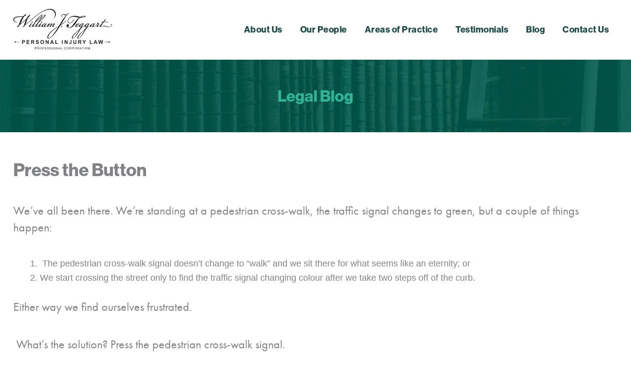

--- FILE ---
content_type: text/css
request_url: https://teggartinjurylaw.com/wp-content/css/all-pages.css?ver=6.6.1
body_size: 5597
content:
/*--------------------------------------------------------------
>>> TABLE OF CONTENTS:
----------------------------------------------------------------
# Normalize
# Typography
# Button
# Background
# Navigation
# Content
# Footer
# Media
# IE

Color
Green - #30b597
Green M - #007261
Green D - #00594b
Green B - #1c4a47
Yellow - #d09730
--------------------------------------------------------------*/

/*--------------------------------------------------------------
# Normalize
--------------------------------------------------------------*/
.fancybox-nav span{
  visibility: inherit!important;
}
.row,
.vc_row{
  margin-left: 0!important;
  margin-right: 0!important;
  width: 100%;
}
.vc_column_container>.vc_column-inner {
  padding: 0!important;
}
.screenreader-only {
  position:absolute;
  left:-10000px;
  top:auto;
  width:1px;
  height:1px;
  overflow:hidden;
}
.ast-container{
  width: 100%;
  max-width: 100%;
  padding-left: 0!important;
  padding-right: 0!important;
}
.width-container,
.ast-above-header,
.main-header-bar {
  max-width: 1500px;
  margin-left: auto!important;
  margin-right: auto!important;
  padding-left: 1.5rem!important;
  padding-right: 1.5rem!important;
  float: none !important;
}
.width-sm-container {
  max-width: 1250px;
  margin-left: auto!important;
  margin-right: auto!important;
  padding-left: 1.5rem!important;
  padding-right: 1.5rem!important;
  float: none !important;
}
.d-center {
  display: -webkit-box;
  display: -ms-flexbox;
  display: flex;
  -webkit-box-pack: center;
  -ms-flex-pack: center;
  justify-content: center;
  -webkit-box-align: center;
  -ms-flex-align: center;
  align-items: center;
}

.ast-row {
    margin-left: 0px!important;
    margin-right: 0px!important;
}
.thank-you,
.error {
  min-height: 50vh;
}
.thank-you p,
.error p{
  max-width: 600px;
  margin: auto;
}
/*--------------------------------------------------------------
# Typography
--------------------------------------------------------------*/
html{
  font-size: 18px;
}

h1, h2, h3, h4, h5, h6, h6 a {
  font-family: neue-haas-grotesk-display, sans-serif!important;
  font-weight: 700!important;
  font-style: normal;
}
h1 {
  font-size: 2rem!important;
  line-height: 2.4rem!important;
}
h2 {
  font-size: 1.8rem!important;
  line-height: 2.2rem!important;
}
h3 {
  font-size: 1.5rem!important;
  line-height: 2.25rem!important;
}
h4 {
  font-size: 1.25rem!important;
  line-height: 1.4rem!important;
}
h5{
  font-size: 1.2rem!important;
  line-height: 1.4rem!important;
}
p, a {
  font-family: "futura-pt", sans-serif;
  font-weight: 400;
  font-style: normal;
  font-size: 24px;
  line-height: 34px;
}
h6,
h6 a {
  font-size: 1rem!important;
  line-height: 1rem!important;
}
.white-text,
.white-text h1,
.white-text h2,
.white-text h3,
.white-text h4,
.white-text h5,
.white-text h6,
.white-text p,
.white-text a {
  color: #fff;
}
.green-light-text,
.green-light-text h1,
.green-light-text h2,
.green-light-text h3,
.green-light-text h4,
.green-light-text h5,
.green-light-text h6,
.green-light-text p,
.green-light-text a {
  color: #30b597;
}
.entry-content .green-md-text,
.green-md-text h1,
.green-md-text h2,
.green-md-text h3,
.green-md-text h4,
.green-md-text h5,
.green-md-text h6,
.green-md-text p,
.green-md-text a {
  color: #007261;
}
.yellow-text,
.yellow-text h1,
.yellow-text h2,
.yellow-text h3,
.yellow-text h4,
.yellow-text h5,
.yellow-text h6,
.yellow-text p,
.yellow-text a,
.yellow-text span {
  color: #d09730;
}
.text-center,
.text-center h1,
.text-center h2,
.text-center h3,
.text-center h4,
.text-center h5,
.text-center h6,
.text-center p,
.text-center a {
  text-align: center;
}
.uppercase,
.uppercase h1,
.uppercase h2, 
.uppercase h3,
.uppercase h4,
.uppercase h5,
.uppercase h6,
.uppercase p,
.uppercase a {
  text-transform: uppercase;
}
.underline,
.underline h1,
.underline h2, 
.underline h3,
.underline h4,
.underline h5,
.underline h6,
.underline p,
.underline a {
  text-decoration: underline!important;
}
.bold,
.bold h1,
.bold h2, 
.bold h3,
.bold h4,
.bold h5,
.bold h6,
.bold p,
.bold a {
  font-weight: 700;
}
span.yellow-text:hover,
.yellow-text a:hover{
  -webkit-transition: all .3s ease;
  -o-transition: all .3s ease;
  transition: all .3s ease;
  color: #30b597;
}
.green-md-text a:hover{
  color: #fff;
}
.green-light-text a:hover {
  color: #007261;
}
.cursor {
  cursor: pointer;
}
.covid p {
  font-family: "futura-pt", sans-serif;
  font-weight: 400;
  font-style: normal;
  font-size: 20px;
  line-height: 34px;
}
.covid a {
  text-decoration: underline;
  font-family: "futura-pt", sans-serif;
  font-weight: 400;
  font-style: normal;
  font-size: 20px;
  line-height: 34px;
}
.covid a:hover {
  color: #007261;
}
.footer-contact {
  font-family: neue-haas-grotesk-display, sans-serif!important;
  font-weight: 400!important;
  font-style: normal;
  color: white;
  font-size: 1.1rem;
  line-height: 42px;
}
.footer-contact a {
  font-family: neue-haas-grotesk-display, sans-serif!important;
  font-weight: 400!important;
  font-style: normal;
  color: white;
  font-size: 1.1rem;
  line-height: 42px;
}
.footer-contact a:hover {
  color: #30b597;
}
.tablet-gothic p {
  font-family: tablet-gothic, sans-serif!important;
  font-size: 1.2rem!important;
  line-height: normal!important;
}
.tablet-gothic a {
  font-family: tablet-gothic, sans-serif!important;
  font-size: 1.2rem!important;
  line-height: normal!important;
}
.book-title h1 {
  font-size: 3.25rem!important;
  line-height: normal!important;
}
.contact-phones {
  font-family: tablet-gothic, sans-serif!important;
  font-size: 1.2rem!important;
  line-height: normal!important;
}
.contact-phones a {
  font-family: tablet-gothic, sans-serif!important;
  font-size: 1.2rem!important;
  line-height: normal!important;
}
/*--------------------------------------------------------------
# Button
--------------------------------------------------------------*/
.btn {
  display: inline-block;
  padding: .75rem 1rem;
  border: 0;
  border-radius: 0;
  font-family: tablet-gothic, sans-serif;
  font-weight: 400;
  font-style: normal;
  text-transform: uppercase;
  font-size: 18px;
  line-height: 18px;
  opacity: 1!important;
  text-align: center;
  -webkit-transition: all .3s ease;
  -o-transition: all .3s ease;
  transition: all .3s ease;
}
.btn-yellow {
  background-color: #d09730;
  color: #fff;
}
.btn-yellow:hover,
.btn-yellow:focus {
  background-color: #30b597;
  color: #fff;
}
.btn-white {
  background-color: #fff;
  color: #30b597;
}
.btn-white:hover,
.btn-white:focus {
  color: #d09730;
  background-color: #fff;
}
.btn-dark-green {
  background-color: #00594b;
  color: #fff;
}
.btn-dark-green:hover,
.btn-dark-green:focus {
  background-color: #d09730;
  color: #fff;
}
.footer-btn {
  display: inline-block;
  padding: .75rem 1rem;
  border: 0;
  border-radius: 0;
  font-family: neue-haas-grotesk-display, sans-serif;
  font-weight: 400;
  font-style: normal;
  font-size: 1.1rem;
  line-height: 18px;
  opacity: 1!important;
  text-align: center;
  -webkit-transition: all .3s ease;
  -o-transition: all .3s ease;
  transition: all .3s ease;
}
.arrow-right:after {
  content: '';
  font-family: 'Font Awesome 5 Free';
  font-size: 20px;
  font-weight: 900;
  color: #d09730;
  content: '\f054'!important;
  position: absolute;
  margin: auto;
  padding-left: 5px;
  -webkit-transition: all .3s ease;
  -o-transition: all .3s ease;
  transition: all .3s ease;
}
.arrow-right:hover:after  {
  color: #30b597;
}
/*--------------------------------------------------------------
# Background
--------------------------------------------------------------*/
.background-white {
  background-color: #fff;
}
.background-green {
  background-color: #30b597;
}
.background-md-green {
  background-color: #007261;
}
.background-dr-green {
  background-color: #00594b;
}
.background-hero {
  background-image: url('/wp-content/uploads/HeroBackground-Desktop.jpg');
  background-size: cover;
  background-position: center;
  background-repeat: no-repeat;
}
.background-paper {
  background-image: url('/wp-content/uploads/PaperTexture.jpg');
  background-size: 100%;
  background-position: center;
  background-repeat: repeat-y;
}
.yellow-border-left:before {
  content: '';
  height: calc(100% - 50px);
  width: 20px;
  background-color: #d09730;
  display: block;
  position: absolute;
  left: -20px;
  bottom: 0;
}
/*--------------------------------------------------------------
# Navigation
--------------------------------------------------------------*/
/*--------------------------------------------------------------
## Top
--------------------------------------------------------------*/
.ast-above-header .ast-justify-content-center,
.ast-header-break-point.ast-no-toggle-above-menu-enable.ast-above-mobile-menu-align-stack .ast-above-header-menu {
  -webkit-box-pack: end;
  -ms-flex-pack: end;
  justify-content: flex-end;
}
.ast-above-header a {
  font-weight: 700;
  font-family: neue-haas-grotesk-display, sans-serif;
  letter-spacing: 0.5px;
  font-size: 16px;
}
.main-header-bar a {
  font-weight: 700;
  font-family: neue-haas-grotesk-display, sans-serif;
  letter-spacing: 0.5px;
  font-size: 18px;
}
.main-header-bar a:hover {
  color: #30b597!important;
}
.ast-header-break-point .ast-above-header-section-separated .ast-above-header-navigation {
  display: block !important;
  position: relative;
  padding: 0;
  transform: none;
  overflow: auto;
}
.above-header-nav-padding-support.ast-header-break-point .ast-above-header-menu .menu-item .menu-link {
  border: 0!important;
}
#menu-item-5 a:hover {
  color: #007261;
}
/*--------------------------------------------------------------
## MAIN
--------------------------------------------------------------*/
.ast-header-break-point .main-header-bar-navigation {
  width: calc(100% + 3rem);
  margin: 0 -1.5rem;
  padding-top: 0!important;
}
.ast-header-break-point .ast-mobile-menu-buttons-minimal.menu-toggle {
  color: #30b597!important;  
}
.ast-header-break-point .main-header-bar .main-header-bar-navigation .main-header-menu {
  background-color: #00594B;
  border-left: 15px solid #d09730;
  min-height: calc(100vh - 175px);
  display: block;
  position: relative;
  padding-bottom: 10vh;
}
.ast-header-break-point .main-navigation ul .menu-item .menu-link {
  color: #fff;
  text-align: right;
  padding: .5rem 1.5rem .5rem .5rem;
}
.ast-header-break-point .main-header-bar .main-header-bar-navigation .main-header-menu::after {
  content: '';
  background-image: url('/wp-content/uploads/Watermark-WJT-Green.svg');
  background-size: contain;
  background-repeat: no-repeat;
  background-position: center;
  display: block;
  width: 200px;
  height: 200px;
  position: absolute;
  bottom: 5%;
  left: 5%;
}
.ast-header-break-point .main-navigation li {
  position: relative;
  z-index: 1;
}

/*--------------------------------------------------------------
# Content
--------------------------------------------------------------*/
/*#hero-margin {
  margin-bottom: -3rem;
}*/
#hero,
#hero .vc_col-sm-12 {
  position: relative;
  z-index: 1;
}
#hero .vc_col-sm-12 {
  float: none!important;
}
#hero:after {
    content: '';
    width: 100%;
    height: 3rem;
    background-color: #fff;
    display: block;
    position: absolute;
    left: 0px;
    right: 0;
    bottom: 0;
}
#hero p {
  font-size: 28px;
  line-height: 40px;
}
#hero-inners,
#hero-inners .vc_col-sm-12 {
  position: relative;
  z-index: 1;
}
#hero-inners .vc_col-sm-12 {
  float: none!important;
}
#hero-inners:after {
    content: '';
    width: 100%;
    height: 3rem;
    background-color: #fff;
    display: block;
    position: absolute;
    left: 0px;
    right: 0;
    bottom: 0;
}
#hero-inners p {
  font-size: 22px;
  line-height: 30px;
}
.svg-image .wpb_wrapper,
.svg-image .wpb_wrapper .vc_single_image-wrapper,
.svg-image img {
  width: 90%;
}

.svg-image-100 img {
  width: 100px;
}
.svg-image-250 img {
  width: 250px;
}
.d-flex-images .wpb_wrapper {
  display: -webkit-box;
  display: -ms-flexbox;
  display: flex;
  -webkit-box-pack: space-evenly;
  -ms-flex-pack: space-evenly;
  justify-content: space-evenly;
}
/*--------------------------------------------------------------
## Slick Carousel
--------------------------------------------------------------*/
.ult-carousel-wrapper  {
  padding-left: 1rem;
  padding-right: 1rem;
}
.slick-initialized .slick-slide {
  text-align: center;
}
ul.slick-dots {
  padding: 30px 0 0 0;
}
.ult-carousel-wrapper .slick-dots li.slick-active i {
  background-color: #30b597;
  border-radius: 50%;
  opacity: 1 !important;
}
.ult-carousel-wrapper .slick-dots li i {
  opacity: 1 !important;
}
.slick-track {
  display: -webkit-box!important;
  display: -ms-flexbox!important;
  display: flex!important;
  -webkit-box-align: center;
  -ms-flex-align: center;
  align-items: center;
}
.slick-prev {
  left: -25px;
}
.slick-next {
  right: -25px;
}
/*--------------------------------------------------------------
## Popup
--------------------------------------------------------------*/
.pum-theme-187, .pum-theme-default-theme {
  background-color: rgba(28, 74, 71, .9);
}
.popmake p {
  text-align: center;
  color: #1c4a47 ;
  margin-bottom: 1rem!important;
}
.popmake .btn-list {
  padding-top: 1rem;
}
.pum-theme-187 .pum-container, 
.pum-theme-default-theme .pum-container {
  padding: 3rem 1.5rem;
}
.pum-theme-187 .pum-content + .pum-close, 
.pum-theme-default-theme .pum-content + .pum-close {
  background-color: #d09730;
  display: inline-block;
  padding: .75rem 2rem;
  border: 0;
  border-radius: 0;
  font-family: tablet-gothic, sans-serif;
  font-weight: 400;
  font-style: normal;
  font-size: 18px;
  line-height: 18px;
  box-shadow: none!important;
  -webkit-transition: all .3s ease;
  -o-transition: all .3s ease;
  transition: all .3s ease;
}
.pum-theme-187 .pum-content + .pum-close:hover, 
.pum-theme-default-theme .pum-content + .pum-close:hover,
.pum-theme-187 .pum-content + .pum-close:focus, 
.pum-theme-default-theme .pum-content + .pum-close:focus {
  background-color: #30b597;
  color: #fff;  
}
.popmake .btn-list {
  margin-left: 0;
  list-style: none;
}
/*--------------------------------------------------------------
# Blog
--------------------------------------------------------------*/
.ajax-wrapper {
  opacity: 1!important;
}
.blog-posts .single-blog  img {
  width: 100%;
}
.blog-posts .ast-row,
.blog-posts .alm-reveal {
  display: -ms-flexbox !important;
  display: -webkit-box !important;
  display: flex !important;
  -ms-flex-wrap: wrap;
  flex-wrap: wrap;
}
.ast-page-builder-template .ast-article-post,
.blog-posts .ajax-wrapper {
  margin-bottom: 0!important;
  -ms-flex: 0 0 33.333333%;
  flex: 0 0 33.333333%;
  max-width: 33.333333%;
}
.blog-posts .ajax-wrapper {
  padding-left: 20px;
  padding-right: 20px;
}
.blog-posts .ast-row:before,
.blog-posts .ast-row:after {
   content: normal; // IE doesn't support `initial`
}
.blog-layout-1 {
  border: none;
  display: block;
  padding-bottom: 0!important;
}
.blog-padding {
  padding-left: 15px;
  padding-right: 15px;
}
.alm-btn-wrap {
  text-align: center;
}
.ast-load-more  {
  display: inline-block;
  padding: .75rem 1.5rem;
  border: 0;
  border-radius: 0;
  font-family: tablet-gothic, sans-serif;
  font-weight: 400;
  font-style: normal;
  text-transform: uppercase;
  font-size: 18px;
  line-height: 18px;
  opacity: 1!important;
  text-align: center;
  -webkit-transition: all .3s ease;
  -o-transition: all .3s ease;
  transition: all .3s ease;
  background-color: #d09730;
  color: #fff;
}
.ast-load-more:hover,
.ast-load-more:focus,
.ast-load-more.no-more:hover,
.ast-load-more.no-more:focus {
background-color: #30b597;
color: #fff;
}
.ast-pagination-infinite {
  margin-top: 0!important;
  margin-bottom: 0!important;
}
.cats-list{
  list-style: none;
  display: flex;
  flex-wrap: wrap;
  margin: 0!important;
}
.cats-list li {
  padding: 5px 25px;
  margin-right: 25px;
  margin-bottom: 25px!important;
  background-color: #F6EAD4;
  border-radius: 25px;  
  -webkit-transition: all .3s ease;
  -o-transition: all .3s ease;
  transition: all .3s ease;
}
.cats-list li a {
  font-family: tablet-gothic, sans-serif;
  font-weight: 400;
  font-size: 1rem;
  color: #d09730;
  -webkit-transition: all .3s ease;
  -o-transition: all .3s ease;
  transition: all .3s ease;
}
.cats-list li:hover,
.cats-list li:focus,
.current-cat {
  background-color: #30b597!important;
}
.cats-list li:hover a,
.cats-list li:focus a,
.current-cat a {
  color: #fff!important;
}
.custom-select {
  position: relative;
}

.custom-select select {
  display: none; 
}
.select-items div,
.select-selected {
  font-family: tablet-gothic, sans-serif;
  font-weight: 400;
  font-size: 1rem;
  color: #007261;
  text-transform: uppercase;
  padding: 10px 45px 10px 15px;;
  cursor: pointer;
}
.select-selected {
  background-color: #fff;
  border: 4px solid #007261;
}
.select-selected:after {
  content: '';
  font-family: 'Font Awesome 5 Free';
  font-size: 20px;
  font-weight: 900;
  color: #007261;
  content: '\f078'!important;
  position: absolute;
  margin: auto;
  top: 0;
  bottom: 0;
  right: 15px;
  -webkit-transition: transform 0.3s ease;
  -moz-transition: transform 0.3s ease;
  -o-transition: transform 0.3s ease;
  transition: transform 0.3s ease;
  display: -webkit-box;
  display: -ms-flexbox;
  display: flex;
  -webkit-box-align: center;
  -ms-flex-align: center;
  align-items: center;
  -webkit-box-pack: center;
  -ms-flex-pack: center;
  justify-content: center;
}
.select-selected.select-arrow-active:after {
  content: '\f077'!important;
}
.select-items {
  position: absolute;
  background-color: #cfcfcf;
  top: 100%;
  left: 0;
  right: 0;
  z-index: 99;
}
.select-items div:not(:last-child){
  border-bottom: #B3B3B3 solid 2px;
}
.select-hide {
  display: none;
}
.select-items div:hover, 
.same-as-selected {
  background-color: rgba(0, 0, 0, 0.1);
} 
/*--------------------------------------------------------------
# Post
--------------------------------------------------------------*/
.vc-gitem-zone-height-mode-auto::before {
  padding-top: 0!important;
}
.vc_grid-item-mini .vc_gitem-zone {
  background: transparent!important;
}
.vc-gitem-zone-height-mode-auto .vc_gitem-zone-img {
  display: block!important;
  visibility: unset!important;
}
.vc_btn3-container {
  display: none!important;
}
.vc_grid-item.vc_col-sm-4  {
  padding-bottom: 0!important
}
.vc_gitem-post-data,
.vc_grid-item-mini h4,
.vc_grid-item-mini p,
.vc_grid-item-mini a {
  margin-bottom: 0!important
}

.vc_grid-item-mini .vc_custom_heading,
.vc_grid-item-mini .read-more {
  padding-top: 1rem;
}

.latest-blogs h4 {
  font-size: 1.1rem!important;
}
.latest-blogs p {
  font-size: 18px!important;
  margin-bottom: 0!important;
}

.latest-blogs img {
  width: 100%;
}
/*.latest-blogs .single-blog {
  padding-right: 30px;
}*/

.read-more a {
  font-family: neue-haas-grotesk-display, sans-serif !important;
  font-weight: 700 !important;
  font-size: 18px!important;
  font-style: normal;
  color: #30b597;
}
.read-more a:hover {
  color: #007261;
}

blockquote {
  border-left-color: #d09730!important;
}
#single-blog-content h1,
#single-blog-content h2,
#single-blog-content h3,
#single-blog-content h4,
#single-blog-content h5,
#single-blog-content h6 {
  margin-bottom: 1rem!important;
}

/*--------------------------------------------------------------
## Testimonials
--------------------------------------------------------------*/
.wjt-testimonial-single {
   width: 50%;
   float: left;
   display: inline;
}
/*--------------------------------------------------------------
## Video Gallery
--------------------------------------------------------------*/
/*--------------------------------------------------------------
# Custom Elements
--------------------------------------------------------------*/
/*--------------------------------------------------------------
## Video Lightbox
--------------------------------------------------------------*/
.video-box {
  position: relative;
  display: block;
}
.video-box-cover {
  position: absolute;
  top: 0;
  bottom: 0;
  left: 0;
  right: 0;
  background-color: rgba(0,0,0,0);
  color: #fff;
  cursor: pointer;
  -webkit-transition: background-color 0.3s ease;
  -moz-transition: background-color 0.3s ease;
  -o-transition: background-color 0.3s ease;
  transition: background-color 0.3s ease;
}
.video-box-cover:hover {
  background-color: rgba(0,0,0,.5);
}
.video-box-cover .fa-circle {
  opacity: .7;
}
/*--------------------------------------------------------------
## Accordion
--------------------------------------------------------------*/
.accordion,
.accordion:hover,
.accordion:focus {
  cursor: pointer;
  padding: 15px 40px 15px 15px;
  margin: 5px 0;
  width: 100%;
  border: none;
  border-radius: 0!important;
  text-align: left;
  outline: none;
  -webkit-transition: 0.4s;
  -o-transition: 0.4s;
  transition: 0.4s;
  position: relative;
  background-color: #007261;
}
.accordion h3{
  margin-bottom: 0!important;
  color: #fff;
  font-size: 1.4rem!important;
  line-height: normal!important;
}
.accordion span {
  color: #fff!important;
  margin: 0!important;
  font-size: 1.1rem!important;
  -webkit-transition: color 0.3s ease;
  -moz-transition: color 0.3s ease;
  -o-transition: color 0.3s ease;
  transition: color 0.3s ease;
}
.accordion:after {
  content: '';
  font-family: 'Font Awesome 5 Free';
  font-size: 20px;
  font-weight: 900;
  color: #fff;
  content: '\f078'!important;
  position: absolute;
  margin: auto;
  top: 0;
  bottom: 0;
  right: 15px;
  -webkit-transition: transform 0.3s ease;
  -moz-transition: transform 0.3s ease;
  -o-transition: transform 0.3s ease;
  transition: transform 0.3s ease;
  display: -webkit-box;
  display: -ms-flexbox;
  display: flex;
  -webkit-box-align: center;
  -ms-flex-align: center;
  align-items: center;
  -webkit-box-pack: center;
  -ms-flex-pack: center;
  justify-content: center;
}
.accordion.active:after {
  content: '\f077'!important;
}
.panel {
  background-color: transparent;
  color: #1c4a47;
  max-height: 0;
  overflow: hidden;
  -webkit-transition: max-height 0.2s ease-out;
  -moz-transition: max-height 0.2s ease-out;
  -o-transition: max-height 0.2s ease-out;
  transition: max-height 0.2s ease-out;
}
.panel p{
  padding: 15px;
  margin: 0!important;
}
.closepanel {
  max-height: 0!important;
}

/* -- Toggle--*/
.toggle p {
  text-transform: uppercase;
  letter-spacing: 1px;
  font-family: tablet-gothic, sans-serif;
  font-size: 1.1rem;
}
.toggle {
  display: -webkit-box;
  display: -ms-flexbox;
  display: flex;
  -webkit-box-align: center;
  -ms-flex-align: center;
  align-items: center;
  -webkit-box-pack: end;
  -ms-flex-pack: end;
  justify-content: flex-end;
}
.toggle .switch {
  position: relative;
  display: inline-block;
  width: 60px;
  height: 34px;
  -webkit-transform: scale(0.7);
  -ms-transform: scale(0.7);
  transform: scale(0.7);
}
.toggle .switch input { 
  opacity: 0;
  width: 0;
  height: 0;
}
.toggle .slider {
  position: absolute;
  cursor: pointer;
  top: 0;
  left: 0;
  right: 0;
  bottom: 0;
  background-color: #025949;
  -webkit-transition: 0.4s;
  -o-transition: 0.4s;
  transition: 0.4s;
}
.toggle .slider:before {
  position: absolute;
  content: "";
  height: 26px;
  width: 26px;
  left: 4px;
  bottom: 4px;
  background-color: #30B596;
  -webkit-transition: .4s;
  transition: .4s;
}
.toggle input:checked + .slider {
  background-color: #d09730;
}
.toggle input:focus + .slider {
  box-shadow: 0 0 1px #d09730;
}
.toggle input:checked + .slider:before {
  -webkit-transform: translateX(26px);
  -ms-transform: translateX(26px);
  transform: translateX(26px);
  background-color: #fff;
}
.toggle .slider.round {
  border-radius: 34px;
}
.toggle .slider.round:before {
  border-radius: 50%;
}
/*--------------------------------------------------------------
## Gravity forms
--------------------------------------------------------------*/
.gform_wrapper ul.gform_fields li.gfield {
  padding-right: 0!important;
  margin-top: 1rem!important;
}
body .gform_wrapper .top_label div.ginput_container,
.gform_wrapper li.hidden_label input {
  margin-top: 0!important;
}
.gform_wrapper select,
.gform_wrapper select option,
.gform_wrapper input,
.gform_wrapper textarea{
  font-family: tablet-gothic, sans-serif;
  padding: 10px!important;
}
.gform_wrapper select,
.gform_wrapper select option {
  color: #1c4a47;
  border-radius: 0!important;
  text-transform: uppercase;
  height: auto!important;
}
.gform_wrapper select {
  width: 100%!important;
  -webkit-appearance: none;
  -moz-appearance: none;
  appearance: none;
}
.ginput_container_select {
  position: relative;
}
.ginput_container_select:after {
  font-family: 'Font Awesome 5 Free';
  font-size: 18px;
  font-weight: 900;
  content: '\f078'!important;
  color: #1c4a47;
  position: absolute; 
  height: 100%;
  margin: auto;
  right: 5px; 
  top: calc(50% - 15px);
  z-index: 1;
  width: 1rem;
  pointer-events: none;    
}
.gform_footer {
  text-align: right;
  padding: 0;
  margin-top: 1rem;
}
::placeholder {
  font-family: tablet-gothic, sans-serif;
  color: #1c4a47;
  opacity: 1;
  text-transform: uppercase;
}
:-ms-input-placeholder {
  font-family: tablet-gothic, sans-serif;
  color: #1c4a47;
  text-transform: uppercase;
}
::-ms-input-placeholder { 
  font-family: tablet-gothic, sans-serif;
  color: #1c4a47;
  text-transform: uppercase;
}
.gform_wrapper div.validation_error {
  width: 100%!important;
  color: #fff;
  border-color: #fff;
}
.gform_wrapper .validation_message {
  color: #fff;
}
.gform_wrapper li.gfield.gfield_error, .gform_wrapper li.gfield.gfield_error.gfield_contains_required.gfield_creditcard_warning {
  background-color: rgba(255,223,224,.1);
  border-color: #d09730;
}
.gform_wrapper label,
.gform_wrapper label a {
  font-family: tablet-gothic, sans-serif;
  font-weight: 400!important;
  font-style: normal;
  font-size: 18px!important;
  line-height: 28px!important;
}
.gform_wrapper input[type='checkbox'] {
  transform: scale(1.2);
  margin-right: 5px;
}
.gform_wrapper.gform_validation_error .gform_body ul li.gfield.gfield_error:not(.gf_left_half):not(.gf_right_half) {
  max-width: 100%!important;
}

/*--------------------------------------------------------------
# Footer
--------------------------------------------------------------*/
.widget {
  margin: 0!important;
}

.textwidget p {
  margin-bottom: 0;
}
.textwidget h3 {
  color: #fff!important;
}
/*--------------------------------------------------------------
# Top Bar
--------------------------------------------------------------*/
.footer-topbar {
  background-color: #007261;
  padding-top: .5rem;
  padding-bottom: .5rem;
}

#menu-footer_top li{
  padding: 0rem 1.75rem!important;
  text-align: center;
}
#menu-footer_top a{
  font-weight: 700;
  font-family: neue-haas-grotesk-display, sans-serif;
  letter-spacing: 1px;
  display: block;
  font-size: 18px;
  color: white;
  line-height: 36px;
}
#menu-footer_top a:hover {
  color: #30b597;
}
/*--------------------------------------------------------------
# Primary Bar
--------------------------------------------------------------*/
.footer-primary {
  background-image: url('/wp-content/uploads/FooterBackground-Desktop.jpg');
  background-size: cover;
  background-repeat: no-repeat;
  background-position: center;
  padding: 1.5rem 0.15rem;
}
#media_image-2 {
  text-align: center;
}
#media_image-2 img{
  width: 320px!important;
}
#custom_html-2  {
  padding-top: 1.5rem;
  padding-bottom: 1.5rem;
}
#custom_html-2 .btn strong  {
  font-family: neue-haas-grotesk-display, sans-serif;
}
.justify-space-even {
  -webkit-box-pack: space-evenly;
  -ms-flex-pack: space-evenly;
  justify-content: space-evenly;
}
#custom_html-3 a {
  font-size: 1.3rem !important;
}
#text-2 h3 {
  font-size: 1.3rem!important;
}
/*--------------------------------------------------------------
# Advance Bar 
--------------------------------------------------------------*/
.footer-adv-overlay {
  padding-top: 0.5rem!important;
  padding-bottom: 0.5rem!important;
}
#media_image-3,
#media_image-4 {
  padding-left: 3rem;
  padding-right: 3rem;
}
#media_image-3 img {
  max-height: 100px;
  width: auto;
}
#media_image-5 img {
  max-height: 130px;
  width: auto;
}
/*--------------------------------------------------------------
# Bottom Bar
--------------------------------------------------------------*/
.ast-small-footer-section-1,
.ast-small-footer-section-1 a {
  font-weight: 700;
  font-family: neue-haas-grotesk-display, sans-serif;
  letter-spacing: 1px;
  font-size: 14px;
}
.ast-footer-overlay {
  padding: 0.35rem 0.25rem;
}
/*--------------------------------------------------------------
# Media
--------------------------------------------------------------*/
@media only screen and (max-width: 1200px) {
  /*-- POSTS + Video gallery --*/
  .latest-blogs .wpb_column:nth-child(3),
  #video-gallery .wpb_column:nth-child(3),
  .vc_pageable-slide-wrapper .vc_grid-item.vc_col-sm-4:last-child {
    display: none!important;
  }
   /* Blog */
  .ast-page-builder-template .ast-article-post,
  .blog-posts .ajax-wrapper {
    margin-bottom: 0 !important;
    -ms-flex: 0 0 50%;
    flex: 0 0 50%;
    max-width: 50%;
  }
}
@media only screen and (max-width: 992px) {
  #book-margin img{
    max-width: 400px;
  }
  .width-container.px-0,
  .width-sm-container.px-0{
    padding-left: 0!important;
    padding-right: 0!important;
  }
  .yellow-border-left:before {
    height: 100%;
    left: 0;
  }
  .text-mobile-center,
  .text-mobile-center h1,
  .text-mobile-center h2,
  .text-mobile-center h3,
  .text-mobile-center h4,
  .text-mobile-center h5,
  .text-mobile-center h6,
  .text-mobile-center p,
  .text-mobile-center a {
    text-align: center;
  }
  /* Header - TOP */
  .ast-above-header {
    padding-top: 0!important;
    padding-left: 0!important;
    padding-right: 0!important;
  }
  .ast-header-break-point .ast-above-header-mobile-inline .above-header-2 .ast-above-header-section-1, 
  .ast-header-break-point .ast-above-header-mobile-stack .above-header-2 .ast-above-header-section-1 {
    padding: 0!important;;
  }
  .ast-above-header .ast-button-wrap {
    display: none!important;
  }
  .ast-header-break-point .ast-above-header-menu {
    margin: 0!important;
    text-align: center;
  }
  /* Header - Main */
  .ast-header-break-point .main-header-bar .main-header-bar-navigation .main-header-menu {
    display: -webkit-box;
    display: -ms-flexbox;
    display: flex;
    -webkit-box-orient: vertical;
    -webkit-box-direction: normal;
    -ms-flex-direction: column;
    flex-direction: column;
    -webkit-box-pack: space-evenly;
    -ms-flex-pack: space-evenly;
    justify-content: space-evenly;
  }
  /* Testimonial */
  .wjt-testimonial-single {
      width: 100%;
      float: none;
      display: block;
   }
  /* pop-up */
  .popmake .btn-list li {
    padding-top: 1rem;
    padding-bottom: 1rem;
  }
  .popmake .btn-list li a {
    display: block;
  }
/* Blog and Video */
  .latest-blogs .wpb_column,
  #video-gallery .wpb_column,
  .vc_grid-item.vc_col-sm-4 {
    padding-right: 0!important;
    padding-bottom: 0!important;
    padding-top: 3rem!important;
  }
  /* Footer - Primary bar */
  .footer-primary-area {
    padding-top: 1.5rem;
    padding-bottom: 1.5rem;
  }
}

  @media only screen and (max-width: 768px) {
   /* Blog */
  .ast-page-builder-template .ast-article-post,
  .blog-posts .ajax-wrapper {
    margin-bottom: 0 !important;
    -ms-flex: 0 0 100%;
    flex: 0 0 100%;
    max-width: 100%;
  }
  .footer-primary {
    background-image: url('/wp-content/uploads/FooterBackground-Tablet-Mobile.jpg');
  }
  .background-hero {
    background-image: url('/wp-content/uploads/HeroBackground-Tablet-Mobile.jpg');
  }
  .footer-adv-widget-1 .widget:last-child {
    text-align: center;
  }

}

@media only screen and (max-width: 552px) {
  #media_image-3,
  #media_image-4  {
    width: 100%;
    padding: 1.5rem;
    text-align: center;
  }
}


@media only screen and (min-width: 992px) and (max-width: 1100px) {
  .main-header-menu .menu-link, .main-header-menu a {
    padding: 0 .5rem;
  }
}
/*--------------------------------------------------------------
# Media - MIN
--------------------------------------------------------------*/
@media only screen and (min-width: 552px) {
  .footer-adv-widget {
    display: -webkit-box;
    display: -ms-flexbox;
    display: flex;
    -webkit-box-pack: center;
    -ms-flex-pack: center;
    justify-content: center;
    -webkit-box-align: center;
    -ms-flex-align: center;
    align-items: center;
  }
}

@media only screen and (min-width: 641px) { 
.gform_wrapper.gform_validation_error .top_label li.gfield.gfield_error.gf_right_half {
  max-width: 50%!important;
  }
}

@media only screen and (min-width: 768px) {
  /* Video gallery */
  .latest-blogs .wpb_column,
  #video-gallery .wpb_column {
    padding-right: 30px!important;
  }
  .latest-blogs,
  #video-gallery {
      width: 100%;
  }
}

@media only screen and (min-width: 992px) {
  .text-lg-right {
    text-align: right;
  }
  .slick-prev {
    left: -30px!important;
  }
  .slick-next {
    right: -30px!important;
  }
  #menu-footer_top {
    display: -webkit-box;
    display: -ms-flexbox;
    display: flex;
    -webkit-box-pack: center;
    -ms-flex-pack: center;
    justify-content: center;
  }
  .d-flex-images .wpb_wrapper {
    display: -webkit-box;
    display: -ms-flexbox;
    display: flex;
    -webkit-box-pack: space-evenly;
    -ms-flex-pack: space-evenly;
    justify-content: space-evenly;
  }
  /* Pop up */
  .popmake .btn-list {
    display: -webkit-box;
    display: -ms-flexbox;
    display: flex;
    -webkit-box-pack: center;
    -ms-flex-pack: center;
    justify-content: center;
  }
  .popmake .btn-list li {
    padding-left: 1rem;
    padding-right: 1rem;
  }
  .watermark {
    position: absolute;
    top: -12.5rem;
    right: 0;
  }
}


/*--------------------------------------------------------------
## IE
--------------------------------------------------------------*/
@media screen and (-ms-high-contrast: active), (-ms-high-contrast: none) {
  .justify-space-even {
    -webkit-box-pack: center;
    -ms-flex-pack: center;
    justify-content: center;
  }
}

--- FILE ---
content_type: image/svg+xml
request_url: https://teggartinjurylaw.com/wp-content/uploads/WilliamJTeggart-LightLogo.svg
body_size: 7757
content:
<svg xmlns="http://www.w3.org/2000/svg" viewBox="0 0 285.02 116.22"><defs><style>.a{fill:#efefef;}</style></defs><title>WilliamJTeggart-LightLogo</title><path class="a" d="M20,97H9.1a1.72,1.72,0,1,1,0-.86H20Zm259.68-1.92A1.73,1.73,0,0,0,278,96.34H267.12v.86H278a1.72,1.72,0,1,0,1.67-2.15Zm-61.68,23v-6.49h.88l3.41,5.09v-5.09h.82v6.49h-.88l-3.41-5.1v5.1Zm-6.67-5.24a2.8,2.8,0,0,0-.66,2.09,2.61,2.61,0,0,0,.63,1.85,2.08,2.08,0,0,0,1.59.67,2.05,2.05,0,0,0,1.59-.68,2.74,2.74,0,0,0,.63-1.93,3.27,3.27,0,0,0-.27-1.38,2.08,2.08,0,0,0-.78-.92,2.12,2.12,0,0,0-1.16-.33,2.19,2.19,0,0,0-1.57.63m-1.17,3.7a3.63,3.63,0,0,1-.37-1.62,3.52,3.52,0,0,1,.87-2.53,2.92,2.92,0,0,1,2.23-.91,3.22,3.22,0,0,1,1.63.42,2.81,2.81,0,0,1,1.09,1.2,4.14,4.14,0,0,1,0,3.51,2.69,2.69,0,0,1-1.13,1.18,3.16,3.16,0,0,1-1.57.4,3.12,3.12,0,0,1-1.64-.44,2.9,2.9,0,0,1-1.09-1.21m-2.53,1.54h-.86v-6.49h.86Zm-5.8,0v-5.72h-2.14v-.77h5.15v.77h-2.15v5.72ZM195,115.38h2.2l-.68-1.79c-.2-.55-.36-1-.46-1.35a7.91,7.91,0,0,1-.35,1.24Zm-1.87,2.67,2.49-6.49h.92l2.66,6.49h-1l-.75-2h-2.72l-.71,2Zm-5.87-3.63h1.85a2.81,2.81,0,0,0,.92-.12.94.94,0,0,0,.5-.39,1,1,0,0,0,.17-.58,1,1,0,0,0-.33-.76,1.62,1.62,0,0,0-1.06-.29h-2Zm-.86,3.63v-6.49h2.88a3.72,3.72,0,0,1,1.32.18,1.42,1.42,0,0,1,.72.61,1.85,1.85,0,0,1,.27,1,1.65,1.65,0,0,1-.45,1.17,2.33,2.33,0,0,1-1.38.6,2.14,2.14,0,0,1,.52.32,4.46,4.46,0,0,1,.71.86l1.13,1.77h-1.08l-.86-1.35c-.25-.39-.46-.69-.62-.89a2,2,0,0,0-.43-.44,1.27,1.27,0,0,0-.4-.17,2.51,2.51,0,0,0-.47,0h-1v2.88Zm-6.69-5.24a2.8,2.8,0,0,0-.65,2.09,2.61,2.61,0,0,0,.63,1.85,2.2,2.2,0,0,0,3.17,0,2.74,2.74,0,0,0,.63-1.93,3.27,3.27,0,0,0-.27-1.38,2.07,2.07,0,0,0-1.94-1.25,2.19,2.19,0,0,0-1.57.63m-1.17,3.7a3.77,3.77,0,0,1-.37-1.62,3.52,3.52,0,0,1,.87-2.53,2.94,2.94,0,0,1,2.24-.91,3.16,3.16,0,0,1,1.62.42,2.9,2.9,0,0,1,1.1,1.2,4.14,4.14,0,0,1,0,3.51,2.74,2.74,0,0,1-1.13,1.18,3.2,3.2,0,0,1-1.58.4,3.08,3.08,0,0,1-1.63-.44,2.86,2.86,0,0,1-1.1-1.21m-6.2-1.87H174a1.85,1.85,0,0,0,1.19-.3,1.26,1.26,0,0,0,.14-1.57,1,1,0,0,0-.54-.39,4.54,4.54,0,0,0-.8,0h-1.66Zm-.86,3.41v-6.49h2.45a6,6,0,0,1,1,.06,2.11,2.11,0,0,1,.81.31,1.61,1.61,0,0,1,.52.62,2.16,2.16,0,0,1-.33,2.29,2.56,2.56,0,0,1-1.91.57h-1.66v2.64Zm-6.58-3.63h1.84a2.76,2.76,0,0,0,.92-.12.93.93,0,0,0,.51-.39,1.09,1.09,0,0,0,.17-.58,1,1,0,0,0-.33-.76,1.62,1.62,0,0,0-1.06-.29h-2.05Zm-.86,3.63v-6.49h2.88a3.72,3.72,0,0,1,1.32.18,1.42,1.42,0,0,1,.72.61,1.85,1.85,0,0,1,.27,1,1.65,1.65,0,0,1-.45,1.17,2.33,2.33,0,0,1-1.38.6,2.14,2.14,0,0,1,.52.32,4.46,4.46,0,0,1,.71.86l1.13,1.77h-1.08l-.86-1.35c-.25-.39-.46-.69-.62-.89a1.81,1.81,0,0,0-.44-.44,1.13,1.13,0,0,0-.39-.17,2.64,2.64,0,0,0-.48,0h-1v2.88Zm-6.69-5.24a2.8,2.8,0,0,0-.66,2.09,2.61,2.61,0,0,0,.63,1.85,2.08,2.08,0,0,0,1.59.67,2.05,2.05,0,0,0,1.59-.68,2.74,2.74,0,0,0,.63-1.93,3.27,3.27,0,0,0-.27-1.38,2.08,2.08,0,0,0-.78-.92,2.12,2.12,0,0,0-1.16-.33,2.19,2.19,0,0,0-1.57.63m-1.17,3.7a3.63,3.63,0,0,1-.37-1.62,3.52,3.52,0,0,1,.87-2.53,2.92,2.92,0,0,1,2.24-.91,3.16,3.16,0,0,1,1.62.42,2.9,2.9,0,0,1,1.1,1.2,4.24,4.24,0,0,1,0,3.51,2.8,2.8,0,0,1-1.13,1.18,3.23,3.23,0,0,1-1.58.4,3.12,3.12,0,0,1-1.64-.44,2.9,2.9,0,0,1-1.09-1.21m-3.61.5a2.17,2.17,0,0,0,.68-1.24l.86.22a2.86,2.86,0,0,1-1,1.61,2.64,2.64,0,0,1-1.71.56,3.05,3.05,0,0,1-1.71-.43,2.6,2.6,0,0,1-1-1.24,4.34,4.34,0,0,1-.34-1.73,3.79,3.79,0,0,1,.39-1.77,2.55,2.55,0,0,1,1.1-1.15,3.21,3.21,0,0,1,1.57-.39,2.6,2.6,0,0,1,1.64.5,2.54,2.54,0,0,1,.92,1.39l-.84.2a2,2,0,0,0-.66-1,1.7,1.7,0,0,0-1.08-.33,2.07,2.07,0,0,0-1.24.36,1.84,1.84,0,0,0-.71,1,3.7,3.7,0,0,0-.2,1.24,4,4,0,0,0,.24,1.45,1.77,1.77,0,0,0,.75.92,2.12,2.12,0,0,0,1.1.3,1.82,1.82,0,0,0,1.22-.41m-13,1v-6.49h.85v5.72h3.2v.77Zm-5.76-2.67H136l-.68-1.79c-.21-.55-.36-1-.46-1.35a7.91,7.91,0,0,1-.35,1.24Zm-1.87,2.67,2.49-6.49h.92l2.66,6.49h-1l-.76-2h-2.71l-.71,2Zm-6.75,0v-6.49h.88l3.41,5.09v-5.09h.82v6.49h-.88L126,113v5.1Zm-6.67-5.24a2.8,2.8,0,0,0-.66,2.09,2.61,2.61,0,0,0,.63,1.85,2.08,2.08,0,0,0,1.59.67,2.05,2.05,0,0,0,1.59-.68,2.74,2.74,0,0,0,.63-1.93,3.27,3.27,0,0,0-.27-1.38,2.08,2.08,0,0,0-.78-.92,2.12,2.12,0,0,0-1.16-.33,2.19,2.19,0,0,0-1.57.63m-1.17,3.7a3.63,3.63,0,0,1-.37-1.62,3.52,3.52,0,0,1,.87-2.53,2.92,2.92,0,0,1,2.24-.91,3.21,3.21,0,0,1,1.62.42,2.9,2.9,0,0,1,1.1,1.2,4.24,4.24,0,0,1,0,3.51,2.8,2.8,0,0,1-1.13,1.18,3.23,3.23,0,0,1-1.58.4,3.12,3.12,0,0,1-1.64-.44,2.9,2.9,0,0,1-1.09-1.21m-2.53,1.54H114v-6.49h.86Zm-7.89-.92a2.13,2.13,0,0,1-.36-1.17l.81-.07a1.8,1.8,0,0,0,.27.8,1.49,1.49,0,0,0,.65.51,2.48,2.48,0,0,0,1,.19,2.28,2.28,0,0,0,.86-.15,1.1,1.1,0,0,0,.56-.4.88.88,0,0,0,.19-.55.86.86,0,0,0-.18-.54,1.3,1.3,0,0,0-.58-.38c-.18-.07-.56-.17-1.16-.32a5.71,5.71,0,0,1-1.25-.4,1.71,1.71,0,0,1-.69-.6,1.42,1.42,0,0,1-.23-.81,1.61,1.61,0,0,1,.28-.92,1.72,1.72,0,0,1,.81-.65,3.07,3.07,0,0,1,1.19-.22,3.31,3.31,0,0,1,1.27.23,1.88,1.88,0,0,1,1.17,1.71l-.82.06a1.38,1.38,0,0,0-.45-.93,1.75,1.75,0,0,0-1.13-.31,1.84,1.84,0,0,0-1.14.28.84.84,0,0,0-.35.69.76.76,0,0,0,.25.58,3.39,3.39,0,0,0,1.29.46,8.7,8.7,0,0,1,1.44.41,2.06,2.06,0,0,1,.84.66,1.64,1.64,0,0,1,.27.93,1.73,1.73,0,0,1-.3,1,2,2,0,0,1-.85.72,3.13,3.13,0,0,1-1.25.25,3.77,3.77,0,0,1-1.48-.26,2,2,0,0,1-.93-.77m-7,0a2.2,2.2,0,0,1-.35-1.17l.81-.07a1.8,1.8,0,0,0,.27.8,1.43,1.43,0,0,0,.65.51,2.43,2.43,0,0,0,1,.19,2.33,2.33,0,0,0,.87-.15,1.14,1.14,0,0,0,.56-.4.94.94,0,0,0,.19-.55.86.86,0,0,0-.18-.54,1.28,1.28,0,0,0-.59-.38c-.17-.07-.56-.17-1.15-.32a5.53,5.53,0,0,1-1.25-.4,1.81,1.81,0,0,1-.7-.6,1.49,1.49,0,0,1-.22-.81,1.61,1.61,0,0,1,.28-.92,1.72,1.72,0,0,1,.81-.65,3,3,0,0,1,1.19-.22,3.31,3.31,0,0,1,1.27.23,1.89,1.89,0,0,1,.85.69,2,2,0,0,1,.32,1l-.82.06a1.38,1.38,0,0,0-.45-.93,1.77,1.77,0,0,0-1.13-.31,1.84,1.84,0,0,0-1.14.28.85.85,0,0,0-.36.69.77.77,0,0,0,.26.58,3.39,3.39,0,0,0,1.29.46,8.7,8.7,0,0,1,1.44.41,2.1,2.1,0,0,1,.83.66,1.64,1.64,0,0,1,.27.93,1.8,1.8,0,0,1-.29,1,2,2,0,0,1-.86.72,3.1,3.1,0,0,1-1.25.25,3.75,3.75,0,0,1-1.47-.26,2.1,2.1,0,0,1-.94-.77m-7,.92v-6.49h4.69v.77H93.82v2h3.59v.76H93.82v2.21h4v.77Zm-6.42,0v-6.49h4.38v.77H87.41v2h3v.76h-3v3Zm-6.72-5.24a2.8,2.8,0,0,0-.66,2.09,2.61,2.61,0,0,0,.63,1.85,2.21,2.21,0,0,0,3.18,0,2.74,2.74,0,0,0,.63-1.93,3.27,3.27,0,0,0-.27-1.38,2.08,2.08,0,0,0-.78-.92,2.12,2.12,0,0,0-1.16-.33,2.19,2.19,0,0,0-1.57.63m-1.17,3.7a3.63,3.63,0,0,1-.37-1.62,3.56,3.56,0,0,1,.86-2.53,3,3,0,0,1,2.24-.91,3.16,3.16,0,0,1,1.62.42,2.77,2.77,0,0,1,1.1,1.2,4.14,4.14,0,0,1,0,3.51A2.69,2.69,0,0,1,83,117.76a3.16,3.16,0,0,1-1.57.4,3.12,3.12,0,0,1-1.64-.44,2.9,2.9,0,0,1-1.09-1.21M72,114.42h1.84a2.81,2.81,0,0,0,.92-.12,1,1,0,0,0,.51-.39,1.09,1.09,0,0,0,.17-.58,1,1,0,0,0-.33-.76,1.64,1.64,0,0,0-1.06-.29H72Zm-.86,3.63v-6.49H74a3.7,3.7,0,0,1,1.31.18,1.4,1.4,0,0,1,.73.61,1.85,1.85,0,0,1,.27,1,1.65,1.65,0,0,1-.45,1.17,2.33,2.33,0,0,1-1.38.6,2.14,2.14,0,0,1,.52.32,4.86,4.86,0,0,1,.71.86l1.13,1.77H75.75l-.86-1.35c-.25-.39-.46-.69-.62-.89a1.81,1.81,0,0,0-.44-.44,1.32,1.32,0,0,0-.39-.17,2.72,2.72,0,0,0-.48,0H72v2.88ZM65,114.64h1.68a1.82,1.82,0,0,0,1.18-.3,1.26,1.26,0,0,0,.14-1.57.93.93,0,0,0-.54-.39,4.46,4.46,0,0,0-.8,0H65Zm-.86,3.41v-6.49h2.45a6.17,6.17,0,0,1,1,.06,2.06,2.06,0,0,1,.8.31,1.53,1.53,0,0,1,.52.62,2.1,2.1,0,0,1-.33,2.29,2.54,2.54,0,0,1-1.9.57H65v2.64ZM250,102.19l-2.59-10.85h2.24l1.64,7.46,2-7.46h2.61l1.9,7.58,1.66-7.58h2.21L259,102.19h-2.33l-2.16-8.11-2.16,8.11Zm-8.93-4.29-1.5-4-1.47,4Zm4,4.29H242.7l-.95-2.46h-4.34l-.9,2.46h-2.32l4.23-10.85h2.31Zm-22,0V91.43h2.19v8.94h5.45v1.82Zm-17.33,0V97.63l-4-6.29h2.57l2.55,4.29,2.5-4.29h2.53l-4,6.3v4.55Zm-14.07-6.26h1.62a8.38,8.38,0,0,0,2-.13,1.2,1.2,0,0,0,.62-.46,1.49,1.49,0,0,0,.22-.82,1.31,1.31,0,0,0-.29-.88,1.39,1.39,0,0,0-.83-.43c-.18,0-.71,0-1.6,0h-1.71Zm-2.19,6.26V91.34h4.61a8,8,0,0,1,2.53.29,2.51,2.51,0,0,1,1.26,1,3.1,3.1,0,0,1,.48,1.71,2.89,2.89,0,0,1-.72,2,3.43,3.43,0,0,1-2.15,1,4.93,4.93,0,0,1,1.18.92,12.46,12.46,0,0,1,1.24,1.76l1.33,2.11h-2.62L195,99.83a16.6,16.6,0,0,0-1.15-1.59,1.69,1.69,0,0,0-.66-.45,3.3,3.3,0,0,0-1.1-.13h-.45v4.53Zm-14-10.85h2.19v5.88a11.39,11.39,0,0,0,.08,1.81,1.74,1.74,0,0,0,.67,1.07,2.31,2.31,0,0,0,1.45.41,2.21,2.21,0,0,0,1.4-.38,1.49,1.49,0,0,0,.57-.94,11.37,11.37,0,0,0,.1-1.84v-6h2.19V97a14.41,14.41,0,0,1-.18,2.76,3.07,3.07,0,0,1-.65,1.37,3.36,3.36,0,0,1-1.28.88,5.54,5.54,0,0,1-2.09.33,6,6,0,0,1-2.36-.36,3.4,3.4,0,0,1-1.26-.93,2.92,2.92,0,0,1-.62-1.21,13.44,13.44,0,0,1-.21-2.75Zm-7.54,0h2.19v6.87a6.88,6.88,0,0,1-.24,2.07,2.94,2.94,0,0,1-1.16,1.53,3.82,3.82,0,0,1-2.2.57,3.26,3.26,0,0,1-2.47-.9,3.7,3.7,0,0,1-.88-2.64l2.07-.24a2.81,2.81,0,0,0,.27,1.32,1.38,1.38,0,0,0,2.12.17,3.34,3.34,0,0,0,.3-1.74Zm-17.87,10.85V91.34h2.13l4.44,7.25V91.34h2v10.85h-2.2l-4.38-7.07v7.07Zm-5.15,0h-2.19V91.34h2.19Zm-21.33,0V91.43h2.19v8.94h5.45v1.82Zm-8.29-4.29-1.49-4-1.47,4Zm4,4.29H117l-1-2.46h-4.34l-.9,2.46h-2.32l4.23-10.85H115Zm-23.75,0V91.34h2.13l4.45,7.25V91.34h2v10.85H102l-4.37-7.07v7.07ZM83.38,94a5.07,5.07,0,0,0,0,5.59,2.91,2.91,0,0,0,4.31,0,4.14,4.14,0,0,0,.84-2.83A4.05,4.05,0,0,0,87.73,94,2.73,2.73,0,0,0,85.56,93a2.78,2.78,0,0,0-2.18.93m-1.66,6.94a5.61,5.61,0,0,1-1.43-4.07,6.74,6.74,0,0,1,.5-2.78,5,5,0,0,1,1-1.49,4.07,4.07,0,0,1,1.4-1,5.92,5.92,0,0,1,2.34-.43,5.1,5.1,0,0,1,3.84,1.48,6.66,6.66,0,0,1,0,8.26,5.71,5.71,0,0,1-7.67,0m-13.37.54A4.21,4.21,0,0,1,67,98.66l2.14-.2A2.5,2.5,0,0,0,70,100a2.33,2.33,0,0,0,1.58.51,2.44,2.44,0,0,0,1.6-.45,1.34,1.34,0,0,0,.54-1,1,1,0,0,0-.23-.66,1.75,1.75,0,0,0-.79-.46c-.25-.09-.84-.25-1.75-.48a5.93,5.93,0,0,1-2.47-1.07,2.83,2.83,0,0,1-1-2.19,2.74,2.74,0,0,1,.47-1.55,3,3,0,0,1,1.35-1.1,5.47,5.47,0,0,1,2.14-.37,4.56,4.56,0,0,1,3.07.89,3.19,3.19,0,0,1,1.09,2.39l-2.19.1a1.86,1.86,0,0,0-.61-1.2A2.18,2.18,0,0,0,71.36,93a2.51,2.51,0,0,0-1.49.39.8.8,0,0,0-.35.68.82.82,0,0,0,.33.65,5.43,5.43,0,0,0,2,.73,10.64,10.64,0,0,1,2.37.78,3,3,0,0,1,1.19,1.1A3.24,3.24,0,0,1,75.86,99a3.14,3.14,0,0,1-.52,1.75A3.09,3.09,0,0,1,73.87,102a6,6,0,0,1-2.36.4,4.73,4.73,0,0,1-3.16-1M55.8,95.93h1.63a8.44,8.44,0,0,0,2-.13,1.18,1.18,0,0,0,.61-.46,1.41,1.41,0,0,0,.22-.82,1.31,1.31,0,0,0-.29-.88,1.39,1.39,0,0,0-.83-.43c-.17,0-.71,0-1.59,0H55.8Zm-2.19,6.26V91.34h4.62a8,8,0,0,1,2.52.29,2.58,2.58,0,0,1,1.27,1,3.18,3.18,0,0,1,.47,1.71,2.89,2.89,0,0,1-.72,2,3.4,3.4,0,0,1-2.14,1,5.07,5.07,0,0,1,1.17.92,12.32,12.32,0,0,1,1.25,1.76l1.32,2.11H60.75l-1.58-2.36A16,16,0,0,0,58,98.24a1.69,1.69,0,0,0-.66-.45,3.3,3.3,0,0,0-1.1-.13H55.8v4.53Zm-13.15,0V91.34h8v1.84H42.65v2.4H48.1v1.83H42.65v3h6.07v1.82Zm-10.95-9v3.08h1.2a5.78,5.78,0,0,0,1.73-.17,1.45,1.45,0,0,0,.93-1.38,1.37,1.37,0,0,0-.35-1,1.56,1.56,0,0,0-.88-.48,10.59,10.59,0,0,0-1.57-.07Zm-2.19,9V91.34h3.51a13.63,13.63,0,0,1,2.61.16A2.88,2.88,0,0,1,35,92.57a3.35,3.35,0,0,1,.63,2.11,3.54,3.54,0,0,1-.36,1.68,3.1,3.1,0,0,1-2.06,1.58,11.84,11.84,0,0,1-2.27.16H29.51v4.09Zm75-54-.17.1c-.76.73-5.83,5.41-10.07,5.41-1,0-1.68-.49-1.68-1.12a2.73,2.73,0,0,1,.35-1c-2.16,1.53-3.48,2.09-4.88,2.09a1.85,1.85,0,0,1-2-2,4.34,4.34,0,0,1,.35-1.54c-2.11,1.68-4.93,3.56-7.25,3.56-1.26,0-2-.63-2-1.74a3.9,3.9,0,0,1,1-2.1l.45-.69c-2.2,1.81-5.94,4.53-8.54,4.53-1.11,0-1.74-.42-1.74-1.54s1.35-3.24,1.67-3.72c-1.93,1.67-6.42,5.26-9.41,5.26-1.11,0-1.74-.42-1.74-1.54S58,48.91,58.33,48.4c-2,1.73-6.08,5.26-9.27,5.26-1.25,0-2-.63-2-1.74a3.93,3.93,0,0,1,1-2.1l.76-1.18s2.79-3.7,3.84-5h2.93l-5.44,7.18a1.72,1.72,0,0,0-.28.77.71.71,0,0,0,.77.62c1.13,0,4.18-1.92,6.66-4.14.41-.38.75-.74,1.49-1.43a29.25,29.25,0,0,0,2.86-3l4.25-6.49A75.26,75.26,0,0,1,74,26.75a76.47,76.47,0,0,1,6.48-6.21c1.75-1.39,3-2.09,4-2.09S85.8,19,85.8,20c0,1.26-.83,2.86-2.65,5-2,2.37-7.94,7.88-9.69,9.49-2.93,2.65-4.18,3.69-7.39,6.2L59.87,50.8a1.47,1.47,0,0,0-.28.77.51.51,0,0,0,.56.55c1.14,0,4.23-1.89,6.67-4.07.38-.36.72-.71,1.41-1.36a28.21,28.21,0,0,0,2.86-3l4.25-6.49A74.74,74.74,0,0,1,89.92,20.54c1.74-1.39,3-2.09,4-2.09S95.28,19,95.28,20c0,1.26-.83,2.86-2.65,5-1.95,2.37-7.94,7.88-9.69,9.49-2.92,2.65-4.18,3.69-7.39,6.2L69.35,50.8a1.47,1.47,0,0,0-.28.77.51.51,0,0,0,.56.55c1.13,0,4.19-1.87,6.62-4,.41-.39.72-.72,1.46-1.41a28.21,28.21,0,0,0,2.86-3H83.5l-5.44,7.18a1.72,1.72,0,0,0-.28.77.71.71,0,0,0,.77.62c1.26,0,4.88-2.37,7.46-4.88h0c.17-.19.36-.38.55-.56,1.88-1.89,5-3.42,6.69-3.42,1,0,1.53.42,1.53,1.26a6.29,6.29,0,0,1-.06.9l1.88-1.88h2.16l-4.88,6.69c-.56.77-.77,1-.77,1.4s.28.48.7.48c1.44,0,5.05-2.16,7.76-4.76l.81-.81a16.59,16.59,0,0,0,2.79-3h2.37L105,48.08l.63-.56c3.21-2.79,5.23-4.11,6.9-4.11,1,0,1.47.42,1.47,1.18s-.21,1.26-1.75,3.49l.63-.56c3.21-2.79,5.37-4.11,6.9-4.11,1,0,1.82.56,1.82,1.53s-.28,1.47-2.3,3.91c-1.26,1.53-1.82,2.3-1.82,2.79a.67.67,0,0,0,.63.62,6.49,6.49,0,0,0,4.49-2l.55.28c-1.46,1.19-3.92,3.09-6.64,3.09-1.19,0-2-.63-2-1.74S115,50,117.59,47.1c1-1.11,1.47-1.81,1.47-2.23,0-.2-.07-.28-.35-.28-.63,0-1.88.84-3.63,2.24a32.23,32.23,0,0,0-6.2,6.55h-2.65l3-4.53s2.51-3.7,2.51-4a.26.26,0,0,0-.28-.28c-.63,0-2,.84-3.7,2.24a31.74,31.74,0,0,0-6.13,6.55H98.91ZM77.09,38.32A115.67,115.67,0,0,0,89.92,25.7c2-2.51,3.27-4.46,3.27-5.16a.52.52,0,0,0-.56-.56,4.83,4.83,0,0,0-2.16,1.26C88.8,22.7,86.92,25.07,83,30.16Zm-9.48,0A114.68,114.68,0,0,0,80.43,25.7c2-2.51,3.28-4.46,3.28-5.16a.52.52,0,0,0-.56-.56A4.83,4.83,0,0,0,81,21.24c-1.67,1.46-3.55,3.83-7.46,8.92Zm26.21,7a.75.75,0,0,0-.77-.83,6,6,0,0,0-3.21,1.95c-1.67,1.53-3.06,4-3.06,5,0,.49.28.69.76.69,1,0,2.72-1.11,4-2.78S93.82,46.13,93.82,45.29ZM54.75,40.07c0,.77.42,1.19,1.32,1.19a1.88,1.88,0,0,0,2-1.82c0-.83-.41-1.18-1.25-1.18A1.85,1.85,0,0,0,54.75,40.07Zm27.67,0c0,.77.42,1.19,1.33,1.19a1.88,1.88,0,0,0,2-1.82c0-.83-.42-1.18-1.26-1.18A1.86,1.86,0,0,0,82.42,40.07Zm57.73,5.76-.57.92.69-.46q4.38-3,7.94-5.47a40.36,40.36,0,0,0,5.53-4.44l.81.81-.35.23c-.53.46-1,.86-1.44,1.21s-.8.65-1.15.92l-1,.81c-.35.27-.79.59-1.33,1a12,12,0,0,1-1.44,1.2q-.85.65-2.13,1.44c-.69.46-1.27.87-1.73,1.21s-.92.67-1.38,1-1,.64-1.5,1-1.19.75-1.95,1.21l-.81.58a2.93,2.93,0,0,1-.46.69c-.23.3-.62.9-1.15,1.78s-1.31,2.09-2.3,3.63-2.12,3.36-3.57,5.47-3,4.24-4.61,6.39c-.69,1-1.34,1.9-2,2.71s-1.23,1.55-1.84,2.24c-1.31,1.54-2.63,3.06-4,4.55s-2.55,2.78-3.62,3.86q-7.14,6.57-11.06,6.57c-2.22,0-3.34-1.27-3.34-3.81a13.68,13.68,0,0,1,2.3-6.73,45.1,45.1,0,0,1,6.45-8.12q2.31-2.31,4.67-4.32t5.81-4.43q2.66-1.85,5.24-3.52t4.55-2.82c1.08-.61,1.94-1.13,2.59-1.55l1.33-.87c.15,0,.38-.15.69-.46q.47-.81.81-1.38c.23-.38.49-.85.8-1.38s.67-1.17,1.1-1.9,1-1.71,1.78-2.94q1.72-2.88,2.88-4.72c.77-1.23,1.34-2.15,1.73-2.76q2.07-3.12,4.49-6.22c1.61-2.08,3.22-4.11,4.84-6.11a27.93,27.93,0,0,0,2.41-3,.89.89,0,0,1,.24-.17,2,2,0,0,0,.34-.29.74.74,0,0,0-.34.06.52.52,0,0,1-.24.05c-.76.16-1.32.25-1.66.29a9.73,9.73,0,0,1-1.1.06,12,12,0,0,1-3.34-.58,15.68,15.68,0,0,0-2.13-.75,6,6,0,0,0-1.21-.17,3.13,3.13,0,0,0-2.36,1,3.57,3.57,0,0,0-1,2.53,2.55,2.55,0,0,0,.35,1.5,4.5,4.5,0,0,0,1.49,1,1,1,0,0,0,.35.11l-.23.69q-3.34-.34-3.34-3.22a4.5,4.5,0,0,1,1.9-3.52A6.68,6.68,0,0,1,147,16.92a14.52,14.52,0,0,1,3.34.49c1.53.33,2.55.56,3.05.7a5.3,5.3,0,0,0,1.32.19,3.06,3.06,0,0,0,1-.17l1.38-.52.35-.34.8-.93c1.62-1.61,2.77-2.41,3.46-2.41.31,0,.46.19.46.57q0,1.5-4,3.46-.93,1.26-1.56,2.19c-.42.61-.84,1.2-1.26,1.78s-.85,1.19-1.27,1.84L152.59,26q-1.6,2.54-4.43,7T140.15,45.83Zm-7.25,6.45c-1.31.84-2.31,1.45-3,1.84s-1.53.92-2.53,1.61a21.67,21.67,0,0,0-2.07,1.32l-2.19,1.56c-1.92,1.3-3.53,2.48-4.84,3.51s-2.65,2.21-4,3.52a49.54,49.54,0,0,0-8.52,9.55q-3,4.61-3,8c0,1.54.66,2.3,2,2.3A7.83,7.83,0,0,0,108.6,84a23.19,23.19,0,0,0,4.72-4.08A102.31,102.31,0,0,0,120,71.51c.92-1.23,1.77-2.36,2.53-3.4s1.56-2.17,2.36-3.4l2.71-4.14q1.5-2.31,3.69-5.76c.38-.62.65-1.06.8-1.32A12.49,12.49,0,0,1,132.9,52.28ZM176,50.73a22.06,22.06,0,0,1-6.13,4.3,15.25,15.25,0,0,1-6.27,1.35,8.63,8.63,0,0,1-5.71-1.72,5.69,5.69,0,0,1-2-4.58,4.3,4.3,0,0,1,1.06-2.94,3.57,3.57,0,0,1,5.08-.3,3.18,3.18,0,0,1,.92,2.33,2.45,2.45,0,0,1-.28,1.13,4.27,4.27,0,0,1-1,1.42,2,2,0,0,1-1.41.7h-.71c-.28,0-.42.24-.42.71a.81.81,0,0,0,.42.7,5.76,5.76,0,0,0,4.24,1.42,8.72,8.72,0,0,0,5.42-2,35.92,35.92,0,0,0,6.27-7.28l3.09-4.21q2.4-3.23,5-6.39c1.74-2.1,3.22-3.77,4.44-5,.75-.65,1.38-1.19,1.9-1.61s1.34-1,2.47-1.75c-1-.19-1.86-.31-2.47-.36a14.47,14.47,0,0,1-2.18-.35l-5.21-1.12a33.48,33.48,0,0,0-3.81-.56c-1.12-.09-2.11-.14-3-.14a18.42,18.42,0,0,0-6.06,1,15.79,15.79,0,0,0-4.86,2.67,12.76,12.76,0,0,0-3.24,4,10.71,10.71,0,0,0-1.2,5q0,4.77,4.65,4.77a10.14,10.14,0,0,0,6.76-2.67A13.38,13.38,0,0,0,176,32.3l1.27.14a14.58,14.58,0,0,1-1.76,4.15,14.29,14.29,0,0,1-2.89,3.3,15.06,15.06,0,0,1-3.66,2.24,10.37,10.37,0,0,1-4.09.85,5.75,5.75,0,0,1-4.23-1.55,5.84,5.84,0,0,1-1.55-4.35,11.82,11.82,0,0,1,1.55-6,16.1,16.1,0,0,1,4.3-4.84A21.25,21.25,0,0,1,171.33,23a25,25,0,0,1,7.75-1.19,37.91,37.91,0,0,1,4.86.28,50.11,50.11,0,0,1,6.26,1.41l3.1.78a16.19,16.19,0,0,0,2.4.35l.84-.28a34.78,34.78,0,0,1,5.63-2,23.15,23.15,0,0,1,5.22-.56c2.25,0,3.38.56,3.38,1.69s-1.3,1.91-3.88,2.62a36.82,36.82,0,0,1-9.51,1.06h-3.1c-.75.66-1.43,1.29-2,1.9a19.23,19.23,0,0,0-1.83,2.19l-2,2.83q-1.12,1.56-2.53,3.81-1.56,2.55-2.82,4.45t-2.4,3.39a33.62,33.62,0,0,1-2.25,2.69C177.61,49.2,176.81,50,176,50.73ZM197.91,25a22.54,22.54,0,0,0,4.24.46,23,23,0,0,0,4.45-.35c1.17-.23,1.76-.5,1.76-.81,0-.54-.94-.82-2.82-.82A20.55,20.55,0,0,0,197.91,25ZM287,48a4.19,4.19,0,0,1-.8,2.41,7,7,0,0,1-2.2,2,12.56,12.56,0,0,1-3.24,1.33,15.58,15.58,0,0,1-3.94.49,16,16,0,0,1-3.13-.39q-1.89-.37-4.47-1.08a41.12,41.12,0,0,0-4.07-.9,18.63,18.63,0,0,0-2.69-.21,13,13,0,0,0-1.74.1,6.45,6.45,0,0,0-1.6.45l-2.37,1a10.75,10.75,0,0,1-1.54.52,4.57,4.57,0,0,1-1,.18c-1.31,0-2-.58-2-1.75a3.31,3.31,0,0,1,.18-1.08,5.24,5.24,0,0,1,.73-1.29l.63-.9-.81.53c-4.25,3.21-5.75,4.28-8.26,4.28a1.71,1.71,0,0,1-1.95-1.74c0-1.33.84-2.44,3.49-5.09,1.39-1.33,1.67-1.75,1.67-2s-.14-.41-.35-.41-.9.07-1.53.07a20.69,20.69,0,0,1-3.7,3.69h0s-5.57,5.51-10.17,5.51c-1,0-1.68-.49-1.68-1.12a2.66,2.66,0,0,1,.35-1c-2.16,1.53-3.49,2.09-4.88,2.09a1.85,1.85,0,0,1-1.95-2,4.59,4.59,0,0,1,.44-1.76L215.31,57l-2.37,1.81L209,65.3C200.81,79,193.77,87,189.52,87a2.1,2.1,0,0,1-2.16-2.37c0-1.74.9-4,2.79-6.41a64.16,64.16,0,0,1,4.74-5.3c2.37-2.44,7.8-7.39,10.94-10.11,1.88-1.6,4-3.41,4.46-3.9l4.47-7.46c-2.17,1.53-3,2.23-4.88,2.23a1.85,1.85,0,0,1-2-2,4.39,4.39,0,0,1,.46-1.72l-9,7.09L197,58.82l-3.91,6.48C184.85,79,177.81,87,173.55,87a2.11,2.11,0,0,1-2.16-2.37c0-1.74.91-4,2.79-6.41a66,66,0,0,1,4.74-5.3c2.37-2.44,7.81-7.39,11-10.11,1.88-1.6,4-3.41,4.46-3.9l4.46-7.46c-2.16,1.53-3,2.23-4.88,2.23a1.85,1.85,0,0,1-1.95-2,4.25,4.25,0,0,1,.43-1.67c-2.35,1.74-5.56,3.69-8.17,3.69-1.88,0-2.86-.77-2.86-2.23a6.48,6.48,0,0,1,2-4.26c2-2.16,5.3-3.76,7.39-3.76.91,0,1.54.28,1.54,1.05,0,1.46-1.19,2.37-7.67,5.57a3,3,0,0,0-.21.84c0,1,.49,1.39,1.53,1.39,1.89,0,5.23-2.09,8.16-4.88h0c.17-.19.36-.38.55-.56,1.88-1.82,4.95-3.42,6.69-3.42,1,0,1.53.42,1.53,1.25a4.16,4.16,0,0,1-.07.77l1.68-1.74h1.81l-8.09,13c4-3.21,9.21-6.84,11.86-9.28h0c.18-.19.36-.38.55-.56,1.88-1.82,5-3.42,6.7-3.42,1,0,1.53.42,1.53,1.25a4.16,4.16,0,0,1-.07.77l1.67-1.74h1.82l-8.09,13c4-3.21,9.2-6.84,11.85-9.28h0c.17-.19.36-.38.55-.56,1.88-1.89,5-3.42,6.69-3.42,1,0,1.53.42,1.53,1.25a5.44,5.44,0,0,1-.07.91l1.89-1.88h2.16l-4.88,6.69c-.56.77-.77,1-.77,1.4s.28.48.7.48c1.46,0,5.16-2.23,7.88-4.88h0a25.59,25.59,0,0,0,3.41-3.27,1.11,1.11,0,0,1-.49-1,2.29,2.29,0,0,1,2.16-2.23,1,1,0,0,1,1.12,1,1.49,1.49,0,0,1-.14.69c-.14.28-.35.42-.35.63a.26.26,0,0,0,.28.28s.63-.07,1-.07a1.29,1.29,0,0,1,1.46,1.32,4.71,4.71,0,0,1-1,2c-.77,1.11-3.49,4.6-3.49,5.16,0,.27.21.48.63.48,1.53,0,3.3-1,6.13-3.37.6-.51,1.25-1,1.92-1.68s1.2-1.13,1.57-1.5a33,33,0,0,0,2.23-2.54q1.26-1.58,2.65-3.46h-2.09q-1.33,0-2.13,0c-.53,0-1.27-.08-2.2-.17l.28-.63h.77l2.44-.14,2.79-.07h1c.75-.88,1.39-1.65,1.92-2.3s1-1.21,1.29-1.67a20.86,20.86,0,0,1,2.51-3,2.62,2.62,0,0,1,1.74-.73h.42a1.66,1.66,0,0,1,.35.07,2.6,2.6,0,0,1-.56,1l-4.95,6.55H271c1.34,0,2.44,0,3.27.07s1.37.07,1.61.07h.35a2.94,2.94,0,0,1,.62.07l-.28.7-.41.07h-.28c-.38,0-1.09.09-2.16.14s-2.49.06-4.26.06h-5l-.9-.06a2.5,2.5,0,0,1-.35.55,23.08,23.08,0,0,0-1.5,2c-.63.91-1.48,2.06-2.54,3.45-1.73,2.28-2.86,3.86-3.42,4.74l-.59.87a.82.82,0,0,0-.18.46c0,.46.26.69.77.69a6.56,6.56,0,0,0,2.16-.76,23,23,0,0,1,3.24-1.26,10.84,10.84,0,0,1,3-.49,13.49,13.49,0,0,1,2.2.25,30.14,30.14,0,0,1,3.24.8c1.3.42,2.4.76,3.28,1s1.64.45,2.27.59a12.36,12.36,0,0,0,1.67.28,14.78,14.78,0,0,0,1.5.07,10.21,10.21,0,0,0,5.4-1.22,3.66,3.66,0,0,0,2-3.24c0-1.63-1.12-2.53-3.35-2.72l.21-.56h.63a4.65,4.65,0,0,1,2.75.77A2.43,2.43,0,0,1,287,48Zm-101.51.42c3-1.26,4.88-2.58,4.88-3.49,0-.28-.06-.48-.48-.48C188.82,44.46,186.8,46.41,185.47,48.43Zm14.23.91c1.39-1.68,2.23-3.21,2.23-4.05a.75.75,0,0,0-.77-.83c-1.67,0-3.55,2.09-4.74,3.83-1,1.53-1.53,2.51-1.53,3.28,0,.48.21.55.69.55C196.63,52.12,198.3,51,199.7,49.34Zm-6.84,12.13s-5.85,5.23-6.69,6.06a91.49,91.49,0,0,0-8.5,9.14c-2.58,3.27-4.33,6.27-4.33,7.73a1.18,1.18,0,0,0,1.26,1.26c2.72,0,6.48-4.11,12.41-14.22Zm22.8-12.13c1.4-1.68,2.23-3.21,2.23-4.05a.74.74,0,0,0-.76-.83c-1.68,0-3.56,2.09-4.74,3.83-1,1.53-1.54,2.51-1.54,3.28,0,.48.21.55.7.55C212.59,52.12,214.27,51,215.66,49.34Zm-6.83,12.13s-5.86,5.23-6.69,6.06a91.65,91.65,0,0,0-8.51,9.14c-2.58,3.27-4.32,6.27-4.32,7.73a1.17,1.17,0,0,0,1.25,1.26c2.72,0,6.49-4.11,12.41-14.22Zm25-16.18a.75.75,0,0,0-.77-.83,6,6,0,0,0-3.21,1.95c-1.67,1.53-3.06,4-3.06,5,0,.49.27.69.76.69,1,0,2.72-1.11,4-2.78S233.86,46.13,233.86,45.29ZM54.5,34.07l10-8.4q4.09-3.53,7.71-6.26c2.4-1.83,4.71-3.48,6.93-5a71.21,71.21,0,0,1,6.5-3.93q3.18-1.68,6.58-3.08a35.13,35.13,0,0,1,14-3.37A17.1,17.1,0,0,1,118,8.15a13.54,13.54,0,0,1,4.59,10.59,14.06,14.06,0,0,1-3,8.9l.7.71a17.69,17.69,0,0,0,3.32-5.3,15.39,15.39,0,0,0,1.35-6,13.81,13.81,0,0,0-4.81-11q-4.81-4.17-12.45-4.17a35.82,35.82,0,0,0-11,2.12A68.18,68.18,0,0,0,83.84,10q-2,1.13-4.45,2.82c-1.65,1.13-3.4,2.36-5.23,3.67s-3.68,2.71-5.52,4.17S65,23.55,63.34,25L50.75,35.55,37.88,45.72l-.85.71c.48-1.13.85-2,1.14-2.76s.65-1.71,1.13-3l2.83-7.49c.47-1,.91-2.09,1.34-3.18A11.64,11.64,0,0,1,45,27.22l.43-.57a32.49,32.49,0,0,0,3.67-4.34,5.94,5.94,0,0,0,1.28-3c0-.47-.19-.71-.57-.71-.56,0-1.6.62-3.11,1.84-.19.19-.42.45-.71.78s-.66.73-1.13,1.2a11.08,11.08,0,0,0-1.41,1.69,15,15,0,0,0-.85,1.41l-1.27,2.12-.71,1.27L40,30q-.7.72-1.2,1.2c-.33.34-.82.78-1.48,1.35-1.8,1.5-3.75,3.15-5.87,4.94s-4,3.3-5.59,4.52l-3,2.26-.56.57.42-.85.71-1.56,1.13-2.54,2.55-5.51c1-2.16,2.12-4.23,3.25-6.21A39.32,39.32,0,0,1,33.92,23a14,14,0,0,0,3.82-2.4A3.8,3.8,0,0,0,39.3,18a.63.63,0,0,0-.71-.71h-.28a15.47,15.47,0,0,0-5.24,3.25,5.09,5.09,0,0,0-.35.42,2.56,2.56,0,0,1-.63.57,5,5,0,0,1-.57.49,2.63,2.63,0,0,0-.57.64q-.84.14-1.62.21c-.52.05-1.14.1-1.84.14s-1.58.1-2.62.14-2.35.07-4,.07A62,62,0,0,0,12,24a18.38,18.38,0,0,0-5.65,2Q2,28.22,2,32.59a7.42,7.42,0,0,0,3,5.86A10.67,10.67,0,0,0,12,40.92a7.68,7.68,0,0,0,1.42-.14v-1l-.57.14a9.21,9.21,0,0,1-6.07-2,6,6,0,0,1-2.41-4.8c0-2.45,1.3-4.35,3.89-5.72s7-2.19,13.23-2.47l4.95-.28A13.35,13.35,0,0,1,28,24.54a6.08,6.08,0,0,0,1.56-.29,35.25,35.25,0,0,0-5,6.64,57.67,57.67,0,0,0-4,8.9l-2,5.37-.85,2-.43,1-.14.57c-3,2.45-4.52,4.14-4.52,5.08,0,.38.23.57.7.57a5.45,5.45,0,0,0,3-1.62,18.4,18.4,0,0,0,3.47-4,2.07,2.07,0,0,1,.43-.71l1.13-.84c.47-.38,1-.8,1.55-1.28s1.23-1,2-1.55q3.12-2.4,5-4c1.27-1,2.38-1.93,3.32-2.69s1.82-1.48,2.62-2.19S37.55,34,38.59,33a2.37,2.37,0,0,0-.43.57,9,9,0,0,1-.42,1.27l-1.27,2.82c-.38.94-.8,2.22-1.28,3.82s-1.08,3.62-1.83,6.07l-.43,1.84a1.91,1.91,0,0,0-.56.42q-2.55,2.68-2.55,4.24a.37.37,0,0,0,.43.42,4,4,0,0,0,2.61-1.55A25.47,25.47,0,0,0,36,48.55l.85-.71,13-10C50.56,37.34,52.09,36.1,54.5,34.07Zm87.07,16.72a1.86,1.86,0,0,0-2,1.81c0,.77.42,1.19,1.33,1.19a1.88,1.88,0,0,0,2-1.82C142.83,51.14,142.41,50.79,141.57,50.79Z" transform="translate(-1.96 -1.93)"/></svg>

--- FILE ---
content_type: image/svg+xml
request_url: https://teggartinjurylaw.com/wp-content/uploads/WilliamJTeggart-DarkLogo-Height.svg
body_size: 7909
content:
<svg xmlns="http://www.w3.org/2000/svg" viewBox="0 0 285.04 120.64"><defs><style>.a{fill:#231f20;}.b{fill:#fff;}</style></defs><path class="a" d="M18,95.07H7.14a1.72,1.72,0,1,1,0-.86H18Zm259.68-1.92A1.73,1.73,0,0,0,276,94.41H265.16v.86H276a1.72,1.72,0,1,0,3.33-.86,1.71,1.71,0,0,0-1.66-1.29Zm-61.68,23v-6.49h.88l3.41,5.09v-5.09h.82v6.49h-.88l-3.41-5.1v5.1Zm-6.67-5.24a2.83,2.83,0,0,0-.66,2.09,2.61,2.61,0,0,0,.63,1.85,2.09,2.09,0,0,0,1.59.67,2,2,0,0,0,1.59-.68,2.76,2.76,0,0,0,.63-1.93,3.27,3.27,0,0,0-.27-1.38,2,2,0,0,0-.78-.92,2.24,2.24,0,0,0-2.73.3m-1.17,3.7a3.63,3.63,0,0,1-.37-1.62,3.56,3.56,0,0,1,.87-2.53,2.93,2.93,0,0,1,2.23-.91,3.22,3.22,0,0,1,1.63.42,2.81,2.81,0,0,1,1.09,1.2,4.14,4.14,0,0,1,0,3.51,2.74,2.74,0,0,1-1.13,1.18,3.28,3.28,0,0,1-3.21,0,2.9,2.9,0,0,1-1.09-1.21m-2.53,1.54h-.86v-6.49h.86Zm-5.8,0v-5.72h-2.14v-.77h5.15v.77h-2.15v5.72Zm-6.85-2.7h2.2l-.68-1.79c-.2-.55-.36-1-.46-1.35a7.61,7.61,0,0,1-.35,1.24Zm-1.87,2.67,2.49-6.49h.92l2.66,6.49h-1l-.75-2h-2.72l-.71,2Zm-5.87-3.63h1.85a2.88,2.88,0,0,0,.92-.12,1,1,0,0,0,.5-.39,1.05,1.05,0,0,0-.16-1.34,1.6,1.6,0,0,0-1.06-.29h-2Zm-.86,3.63v-6.49h2.88a3.7,3.7,0,0,1,1.32.18,1.44,1.44,0,0,1,.72.61,1.86,1.86,0,0,1,.27,1,1.65,1.65,0,0,1-.45,1.17,2.31,2.31,0,0,1-1.38.6,2.14,2.14,0,0,1,.52.32,4.51,4.51,0,0,1,.71.86l1.13,1.77h-1.08l-.86-1.35c-.25-.39-.46-.69-.62-.89a1.8,1.8,0,0,0-.43-.44,1.18,1.18,0,0,0-.4-.17,3.69,3.69,0,0,0-.47,0h-1v2.88Zm-6.69-5.24a2.78,2.78,0,0,0-.65,2.09,2.61,2.61,0,0,0,.63,1.85,2.2,2.2,0,0,0,3.11.06l.06-.06a2.76,2.76,0,0,0,.63-1.93,3.27,3.27,0,0,0-.27-1.38,2.06,2.06,0,0,0-1.94-1.25,2.19,2.19,0,0,0-1.57.63m-1.17,3.7a3.8,3.8,0,0,1-.37-1.62,3.56,3.56,0,0,1,.87-2.53,3,3,0,0,1,2.24-.91,3.16,3.16,0,0,1,1.62.42,2.89,2.89,0,0,1,1.1,1.2,4.14,4.14,0,0,1,0,3.51,2.74,2.74,0,0,1-1.13,1.18,3.12,3.12,0,0,1-1.58.4,3,3,0,0,1-1.63-.44,2.86,2.86,0,0,1-1.1-1.21m-6.2-1.87H172a1.85,1.85,0,0,0,1.19-.3,1.25,1.25,0,0,0,.14-1.57,1,1,0,0,0-.54-.39,5.34,5.34,0,0,0-.8,0h-1.66Zm-.86,3.41v-6.49H172a5.6,5.6,0,0,1,1,.06,2.16,2.16,0,0,1,.81.31,1.65,1.65,0,0,1,.52.62,2.18,2.18,0,0,1-.33,2.29,2.54,2.54,0,0,1-1.91.57h-1.66v2.64ZM163,112.5h1.84a2.88,2.88,0,0,0,.92-.12.94.94,0,0,0,.51-.39,1.06,1.06,0,0,0,.17-.58,1,1,0,0,0-.33-.76,1.6,1.6,0,0,0-1.06-.29h-2Zm-.86,3.63v-6.49H165a3.7,3.7,0,0,1,1.32.18,1.44,1.44,0,0,1,.72.61,1.86,1.86,0,0,1,.27,1,1.65,1.65,0,0,1-.45,1.17,2.31,2.31,0,0,1-1.38.6,2.14,2.14,0,0,1,.52.32,4.51,4.51,0,0,1,.71.86l1.13,1.77h-1.08l-.86-1.35c-.25-.39-.46-.69-.62-.89a1.84,1.84,0,0,0-.44-.44,1.13,1.13,0,0,0-.39-.17H163v2.88Zm-6.69-5.24a2.83,2.83,0,0,0-.66,2.09,2.61,2.61,0,0,0,.63,1.85,2.09,2.09,0,0,0,1.59.67,2,2,0,0,0,1.59-.68,2.76,2.76,0,0,0,.63-1.93,3.27,3.27,0,0,0-.27-1.38,2,2,0,0,0-.78-.92,2.24,2.24,0,0,0-2.73.3m-1.17,3.7a3.63,3.63,0,0,1-.37-1.62,3.56,3.56,0,0,1,.87-2.53,3,3,0,0,1,2.24-.91,3.16,3.16,0,0,1,1.62.42,2.89,2.89,0,0,1,1.1,1.2,4.22,4.22,0,0,1,0,3.51,2.74,2.74,0,0,1-1.13,1.18,3.23,3.23,0,0,1-1.58.4,3.06,3.06,0,0,1-1.64-.44,2.9,2.9,0,0,1-1.09-1.21m-3.61.5a2.16,2.16,0,0,0,.68-1.24l.86.22a2.86,2.86,0,0,1-1,1.61,2.64,2.64,0,0,1-1.71.56,3,3,0,0,1-1.71-.43,2.65,2.65,0,0,1-1-1.24,4.31,4.31,0,0,1-.34-1.73,3.75,3.75,0,0,1,.39-1.77,2.55,2.55,0,0,1,1.1-1.15,3.18,3.18,0,0,1,1.57-.39,2.5,2.5,0,0,1,2.56,1.89l-.84.2a2,2,0,0,0-.66-1,1.67,1.67,0,0,0-1.08-.33,2,2,0,0,0-1.24.36,1.89,1.89,0,0,0-.71,1,3.75,3.75,0,0,0-.2,1.24,4,4,0,0,0,.24,1.45,1.79,1.79,0,0,0,.75.92,2.12,2.12,0,0,0,1.1.3,1.81,1.81,0,0,0,1.22-.41m-13,1v-6.49h.85v5.72h3.2v.77Zm-5.76-2.67H134l-.68-1.79c-.21-.55-.36-1-.46-1.35a7.61,7.61,0,0,1-.35,1.24ZM130,116.15l2.49-6.49h.92l2.66,6.49h-1l-.76-2H131.6l-.71,2Zm-6.75,0v-6.49h.88l3.41,5.09v-5.09h.82v6.49h-.88L124,111.07v5.1Zm-6.67-5.24a2.83,2.83,0,0,0-.66,2.09,2.61,2.61,0,0,0,.63,1.85,2.09,2.09,0,0,0,1.59.67,2,2,0,0,0,1.59-.68,2.76,2.76,0,0,0,.63-1.93,3.27,3.27,0,0,0-.27-1.38,2,2,0,0,0-.78-.92,2.24,2.24,0,0,0-2.73.3m-1.17,3.7A3.63,3.63,0,0,1,115,113a3.54,3.54,0,0,1,.87-2.53,3,3,0,0,1,2.24-.91,3.16,3.16,0,0,1,1.62.42,2.89,2.89,0,0,1,1.1,1.2,4.22,4.22,0,0,1,0,3.51,2.74,2.74,0,0,1-1.13,1.18,3.23,3.23,0,0,1-1.58.4,3.06,3.06,0,0,1-1.64-.44,2.9,2.9,0,0,1-1.09-1.21m-2.53,1.54H112v-6.49h.86Zm-7.89-.92a2.12,2.12,0,0,1-.36-1.17l.81-.07a1.9,1.9,0,0,0,.27.8,1.49,1.49,0,0,0,.65.51,2.47,2.47,0,0,0,1,.19,2.29,2.29,0,0,0,.86-.15,1.12,1.12,0,0,0,.56-.4.92.92,0,0,0,.19-.55.86.86,0,0,0-.18-.54,1.31,1.31,0,0,0-.58-.38c-.18-.07-.56-.17-1.16-.32a5.52,5.52,0,0,1-1.25-.4,1.67,1.67,0,0,1-.69-.6,1.37,1.37,0,0,1-.23-.81,1.66,1.66,0,0,1,.28-.92,1.78,1.78,0,0,1,.81-.65,3,3,0,0,1,1.19-.22,3.25,3.25,0,0,1,1.27.23,1.87,1.87,0,0,1,1.17,1.71l-.82.06a1.38,1.38,0,0,0-.45-.93,1.75,1.75,0,0,0-1.13-.31,1.83,1.83,0,0,0-1.14.28.86.86,0,0,0-.35.69.79.79,0,0,0,.25.58,3.27,3.27,0,0,0,1.29.46,8.14,8.14,0,0,1,1.44.41,2.08,2.08,0,0,1,.84.66,1.63,1.63,0,0,1,.27.93,1.68,1.68,0,0,1-.3,1,1.92,1.92,0,0,1-.85.72,3.17,3.17,0,0,1-1.25.25,3.73,3.73,0,0,1-1.48-.26,2,2,0,0,1-.93-.77m-7,0a2.2,2.2,0,0,1-.35-1.17l.81-.07a1.9,1.9,0,0,0,.27.8,1.42,1.42,0,0,0,.65.51,2.47,2.47,0,0,0,1,.19,2.34,2.34,0,0,0,.87-.15,1.12,1.12,0,0,0,.56-.4.92.92,0,0,0,.19-.55.86.86,0,0,0-.18-.54,1.28,1.28,0,0,0-.59-.38c-.17-.07-.56-.17-1.15-.32a5.52,5.52,0,0,1-1.25-.4,1.84,1.84,0,0,1-.7-.6,1.43,1.43,0,0,1-.22-.81,1.66,1.66,0,0,1,.28-.92,1.78,1.78,0,0,1,.81-.65,3,3,0,0,1,1.19-.22,3.25,3.25,0,0,1,1.27.23,1.86,1.86,0,0,1,.85.69,2.07,2.07,0,0,1,.32,1l-.82.06a1.38,1.38,0,0,0-.45-.93,1.75,1.75,0,0,0-1.13-.31,1.83,1.83,0,0,0-1.14.28.87.87,0,0,0-.36.69.77.77,0,0,0,.26.58,3.27,3.27,0,0,0,1.29.46,9.08,9.08,0,0,1,1.44.41,2.14,2.14,0,0,1,.83.66,1.63,1.63,0,0,1,.27.93,1.88,1.88,0,0,1-.29,1,2,2,0,0,1-.86.72,3.14,3.14,0,0,1-1.25.25A3.9,3.9,0,0,1,99,116a2.14,2.14,0,0,1-.94-.77m-7,.92V109.7h4.69v.77H91.86v2h3.59v.76H91.86v2.21h4v.77Zm-6.42,0V109.7H89v.77H85.45v2h3v.76h-3v3ZM77.88,111a2.83,2.83,0,0,0-.66,2.09,2.61,2.61,0,0,0,.63,1.85A2.21,2.21,0,0,0,81,115l.06-.06a2.76,2.76,0,0,0,.63-1.93,3.27,3.27,0,0,0-.27-1.38,2,2,0,0,0-.78-.92,2.24,2.24,0,0,0-2.73.3m-1.17,3.7a4,4,0,0,1,.49-4.15,3,3,0,0,1,2.24-.91,3.16,3.16,0,0,1,1.62.42,2.77,2.77,0,0,1,1.1,1.2,4.14,4.14,0,0,1,0,3.51,2.76,2.76,0,0,1-1.12,1.1,3.28,3.28,0,0,1-3.21,0,2.9,2.9,0,0,1-1.09-1.21M70,112.49h1.84a2.88,2.88,0,0,0,.92-.12,1,1,0,0,0,.51-.39,1.06,1.06,0,0,0,.17-.58,1,1,0,0,0-.33-.76,1.6,1.6,0,0,0-1.06-.29H70Zm-.86,3.63v-6.49H72a3.65,3.65,0,0,1,1.31.18,1.37,1.37,0,0,1,.73.61,1.86,1.86,0,0,1,.27,1,1.65,1.65,0,0,1-.45,1.17,2.31,2.31,0,0,1-1.38.6,2.14,2.14,0,0,1,.52.32,4.85,4.85,0,0,1,.71.86l1.13,1.77H73.79l-.86-1.35c-.25-.39-.46-.69-.62-.89a1.84,1.84,0,0,0-.44-.44,1.36,1.36,0,0,0-.39-.17,3.84,3.84,0,0,0-.48,0H70v2.88ZM63,112.71h1.68a1.82,1.82,0,0,0,1.18-.3,1.25,1.25,0,0,0,.14-1.57,1,1,0,0,0-.54-.39,5.34,5.34,0,0,0-.8,0H63Zm-.86,3.41v-6.49h2.45a5.6,5.6,0,0,1,1,.06,2.06,2.06,0,0,1,.8.31,1.49,1.49,0,0,1,.52.62,2.09,2.09,0,0,1-.33,2.29,2.53,2.53,0,0,1-1.9.57H63v2.64ZM248,100.26l-2.59-10.85h2.24l1.64,7.46,2-7.46h2.61l1.9,7.58,1.66-7.58h2.21L257,100.26h-2.33l-2.16-8.11-2.16,8.11ZM239.11,96l-1.5-4-1.47,4Zm4,4.29h-2.37l-1-2.46h-4.34l-.9,2.46h-2.32l4.23-10.85h2.31Zm-22,0V89.5h2.19v8.94h5.45v1.82Zm-17.33,0V95.7l-4-6.29h2.57l2.55,4.29,2.5-4.29h2.53l-4,6.3v4.55ZM189.71,94h1.62a8.38,8.38,0,0,0,2-.13,1.19,1.19,0,0,0,.62-.46,1.49,1.49,0,0,0,.22-.82,1.33,1.33,0,0,0-.29-.88,1.4,1.4,0,0,0-.83-.43h-3.31Zm-2.19,6.26V89.41h4.61a8,8,0,0,1,2.53.29,2.54,2.54,0,0,1,1.26,1,3.14,3.14,0,0,1,.48,1.71,2.89,2.89,0,0,1-.72,2,3.43,3.43,0,0,1-2.15,1,4.81,4.81,0,0,1,1.18.92A12.68,12.68,0,0,1,196,98.09l1.33,2.11h-2.62L193,97.9a17.83,17.83,0,0,0-1.15-1.59,1.77,1.77,0,0,0-.66-.45,3.42,3.42,0,0,0-1.1-.13h-.45v4.53Zm-14-10.85h2.19v5.88a12.19,12.19,0,0,0,.08,1.81,1.72,1.72,0,0,0,.67,1.07,2.32,2.32,0,0,0,1.45.41,2.23,2.23,0,0,0,1.4-.38,1.5,1.5,0,0,0,.57-.94,11.29,11.29,0,0,0,.1-1.84v-6h2.19v5.65a14.18,14.18,0,0,1-.18,2.76,3.1,3.1,0,0,1-.65,1.37,3.34,3.34,0,0,1-1.28.88,5.52,5.52,0,0,1-2.09.33,5.93,5.93,0,0,1-2.36-.36,3.42,3.42,0,0,1-1.26-.93,2.91,2.91,0,0,1-.62-1.21,14.1,14.1,0,0,1-.21-2.75Zm-7.54,0h2.19v6.87a6.87,6.87,0,0,1-.24,2.07,2.9,2.9,0,0,1-1.16,1.53,3.8,3.8,0,0,1-2.2.57,3.28,3.28,0,0,1-2.47-.9,3.69,3.69,0,0,1-.88-2.64l2.07-.24a2.72,2.72,0,0,0,.27,1.32,1.38,1.38,0,0,0,1.92.34l.2-.17a3.35,3.35,0,0,0,.3-1.74Zm-17.87,10.85V89.41h2.13l4.44,7.25V89.41h2v10.85h-2.2l-4.38-7.07v7.07Zm-5.15,0h-2.19V89.41H143Zm-21.33,0V89.5h2.19v8.94h5.45v1.82ZM113.34,96l-1.49-4-1.47,4Zm4,4.29H115l-1-2.46H109.7l-.9,2.46h-2.32l4.23-10.85H113Zm-23.75,0V89.41h2.13l4.45,7.25V89.41h2v10.85H100l-4.37-7.07v7.07ZM81.42,92.07a5.07,5.07,0,0,0,0,5.59,2.91,2.91,0,0,0,4.11.2,1.89,1.89,0,0,0,.2-.2,4.13,4.13,0,0,0,.84-2.83,4,4,0,0,0-.8-2.76,2.72,2.72,0,0,0-2.17-1,2.78,2.78,0,0,0-2.18.93m-1.66,6.94a5.63,5.63,0,0,1-1.43-4.07,6.79,6.79,0,0,1,.5-2.78,5,5,0,0,1,1-1.49,4.09,4.09,0,0,1,1.4-1,5.86,5.86,0,0,1,2.34-.43,5.1,5.1,0,0,1,3.84,1.48,6.67,6.67,0,0,1,0,8.26,5.72,5.72,0,0,1-7.67,0m-13.37.54A4.18,4.18,0,0,1,65,96.73l2.14-.2A2.52,2.52,0,0,0,68,98.07a2.33,2.33,0,0,0,1.58.51,2.46,2.46,0,0,0,1.6-.45,1.33,1.33,0,0,0,.54-1,1,1,0,0,0-.23-.66,1.76,1.76,0,0,0-.79-.46c-.25-.09-.84-.25-1.75-.48a5.94,5.94,0,0,1-2.47-1.07,2.83,2.83,0,0,1-1-2.19A2.77,2.77,0,0,1,66,90.72a3,3,0,0,1,1.35-1.1,5.4,5.4,0,0,1,2.14-.37,4.56,4.56,0,0,1,3.07.89,3.17,3.17,0,0,1,1.09,2.39l-2.19.1a1.86,1.86,0,0,0-.61-1.2,2.21,2.21,0,0,0-1.44-.36,2.51,2.51,0,0,0-1.49.39.8.8,0,0,0-.35.68.79.79,0,0,0,.33.65,5.48,5.48,0,0,0,2,.73,11,11,0,0,1,2.37.78,3,3,0,0,1,1.19,1.1,3.27,3.27,0,0,1,.45,1.67,3.2,3.2,0,0,1-.52,1.75,3.1,3.1,0,0,1-1.47,1.25,5.93,5.93,0,0,1-2.36.4,4.74,4.74,0,0,1-3.16-1M53.84,94h1.63a8.38,8.38,0,0,0,2-.13,1.16,1.16,0,0,0,.61-.46,1.39,1.39,0,0,0,.22-.82,1.33,1.33,0,0,0-.29-.88,1.4,1.4,0,0,0-.83-.43H53.84Zm-2.19,6.26V89.41h4.62a8,8,0,0,1,2.52.29,2.61,2.61,0,0,1,1.27,1,3.13,3.13,0,0,1,.47,1.71,2.89,2.89,0,0,1-.72,2,3.41,3.41,0,0,1-2.14,1,5.22,5.22,0,0,1,1.17.92,12,12,0,0,1,1.25,1.76l1.32,2.11H58.79l-1.58-2.36A17.2,17.2,0,0,0,56,96.31a1.77,1.77,0,0,0-.66-.45,3.42,3.42,0,0,0-1.1-.13h-.44v4.53Zm-13.15,0V89.41h8v1.84H40.69v2.4h5.45v1.83H40.69v3h6.07v1.82Zm-10.95-9v3.08h1.2a5.92,5.92,0,0,0,1.73-.17,1.45,1.45,0,0,0,.93-1.38,1.35,1.35,0,0,0-.35-1,1.57,1.57,0,0,0-.88-.48,10.32,10.32,0,0,0-1.57-.07Zm-2.19,9V89.41h3.51a13.42,13.42,0,0,1,2.61.16A2.85,2.85,0,0,1,33,90.64a3.39,3.39,0,0,1,.63,2.11,3.49,3.49,0,0,1-.36,1.68A3.11,3.11,0,0,1,31.25,96a11.51,11.51,0,0,1-2.27.16H27.55v4.09Zm75-54-.17.1c-.76.73-5.83,5.41-10.07,5.41-1,0-1.68-.49-1.68-1.12a2.78,2.78,0,0,1,.35-1c-2.16,1.53-3.48,2.09-4.88,2.09a1.85,1.85,0,0,1-2-1.69,1.61,1.61,0,0,1,0-.31,4.32,4.32,0,0,1,.35-1.54c-2.11,1.68-4.93,3.56-7.25,3.56-1.26,0-2-.63-2-1.74a3.86,3.86,0,0,1,1-2.1l.45-.69c-2.2,1.81-5.94,4.53-8.54,4.53-1.11,0-1.74-.42-1.74-1.54S65.53,47,65.85,46.5c-1.93,1.67-6.42,5.26-9.41,5.26-1.11,0-1.74-.42-1.74-1.54S56,47,56.37,46.47c-2,1.73-6.08,5.26-9.27,5.26-1.25,0-2-.63-2-1.74a3.89,3.89,0,0,1,1-2.1l.76-1.18s2.79-3.7,3.84-5h2.93l-5.44,7.18a1.75,1.75,0,0,0-.28.77.71.71,0,0,0,.77.62c1.13,0,4.18-1.92,6.66-4.14.41-.38.75-.74,1.49-1.43a29,29,0,0,0,2.86-3l4.25-6.49A74.77,74.77,0,0,1,72,24.82a76,76,0,0,1,6.48-6.21c1.75-1.39,3-2.09,4-2.09s1.32.55,1.32,1.55c0,1.26-.83,2.86-2.65,5-2,2.37-7.94,7.88-9.69,9.49-2.93,2.65-4.18,3.69-7.39,6.2l-6.2,10.11a1.5,1.5,0,0,0-.28.77.51.51,0,0,0,.47.55h.09c1.14,0,4.23-1.89,6.67-4.07.38-.36.72-.71,1.41-1.36a28,28,0,0,0,2.86-3l4.25-6.49A74.79,74.79,0,0,1,88,18.61c1.74-1.39,3-2.09,4-2.09s1.36.55,1.36,1.55c0,1.26-.83,2.86-2.65,5-2,2.37-7.94,7.88-9.69,9.49-2.92,2.65-4.18,3.69-7.39,6.2l-6.2,10.11a1.5,1.5,0,0,0-.28.77.51.51,0,0,0,.47.55h.09c1.13,0,4.19-1.87,6.62-4,.41-.39.72-.72,1.46-1.41a28,28,0,0,0,2.86-3h2.93L76.1,49a1.75,1.75,0,0,0-.28.77.71.71,0,0,0,.77.62c1.26,0,4.88-2.37,7.46-4.88h0c.17-.19.36-.38.55-.56,1.88-1.89,5-3.42,6.69-3.42,1,0,1.53.42,1.53,1.26a6.8,6.8,0,0,1-.06.9l1.88-1.88H96.8l-4.88,6.69c-.56.77-.77,1-.77,1.4s.28.48.7.48c1.44,0,5.05-2.16,7.76-4.76l.81-.81a16.53,16.53,0,0,0,2.79-3h2.37L103,46.15l.63-.56c3.21-2.79,5.23-4.11,6.9-4.11,1,0,1.47.42,1.47,1.18s-.21,1.26-1.75,3.49l.63-.56c3.21-2.79,5.37-4.11,6.9-4.11A1.62,1.62,0,0,1,119.64,43c0,1-.28,1.47-2.3,3.91-1.26,1.53-1.82,2.3-1.82,2.79a.66.66,0,0,0,.63.62,6.49,6.49,0,0,0,4.49-2l.55.28c-1.46,1.19-3.92,3.09-6.64,3.09-1.19,0-2-.63-2-1.74s.49-1.89,3.08-4.79c1-1.11,1.47-1.81,1.47-2.23,0-.2-.07-.28-.35-.28-.63,0-1.88.84-3.63,2.24a32.37,32.37,0,0,0-6.2,6.55h-2.65l3-4.53a46.57,46.57,0,0,0,2.51-4,.27.27,0,0,0-.24-.28h0c-.63,0-2,.84-3.7,2.24a31.76,31.76,0,0,0-6.13,6.55H97ZM75.13,36.39A115.84,115.84,0,0,0,88,23.77c2-2.51,3.27-4.46,3.27-5.16a.52.52,0,0,0-.48-.56h-.08a4.83,4.83,0,0,0-2.16,1.26C86.84,20.77,85,23.14,81,28.23Zm-9.48,0A114,114,0,0,0,78.47,23.77c2-2.51,3.28-4.46,3.28-5.16a.52.52,0,0,0-.48-.56h-.08A4.8,4.8,0,0,0,79,19.31c-1.67,1.46-3.55,3.83-7.46,8.92Zm26.21,7a.76.76,0,0,0-.67-.83h-.1a6,6,0,0,0-3.21,1.95c-1.67,1.53-3.06,4-3.06,5,0,.49.28.69.76.69,1,0,2.72-1.11,4-2.78s2.28-3.22,2.28-4.06ZM52.79,38.14c0,.77.42,1.19,1.32,1.19a1.88,1.88,0,0,0,2-1.76v-.06c0-.83-.41-1.18-1.25-1.18A1.85,1.85,0,0,0,52.8,38C52.8,38,52.79,38.08,52.79,38.14Zm27.67,0c0,.77.42,1.19,1.33,1.19a1.88,1.88,0,0,0,2-1.76v-.06c0-.83-.42-1.18-1.26-1.18A1.86,1.86,0,0,0,80.47,38C80.47,38,80.46,38.08,80.46,38.14Zm57.73,5.76-.57.92.69-.46q4.38-3,7.94-5.47a40,40,0,0,0,5.53-4.44l.81.81-.35.23c-.53.46-1,.86-1.44,1.21l-1.15.92-1,.81-1.33,1a11.75,11.75,0,0,1-1.44,1.2q-.85.65-2.13,1.44c-.69.46-1.27.87-1.73,1.21l-1.38,1c-.46.33-1,.64-1.5,1s-1.19.75-1.95,1.21l-.81.58a2.87,2.87,0,0,1-.46.69c-.23.3-.62.9-1.15,1.78s-1.31,2.09-2.3,3.63-2.12,3.36-3.57,5.47-3,4.24-4.61,6.39c-.69,1-1.34,1.9-2,2.71s-1.23,1.55-1.84,2.24c-1.31,1.54-2.63,3.06-4,4.55s-2.55,2.78-3.62,3.86Q105.69,85,101.77,85c-2.22,0-3.34-1.27-3.34-3.81a13.63,13.63,0,0,1,2.3-6.73,44.72,44.72,0,0,1,6.45-8.12Q109.49,64,111.85,62t5.81-4.43c1.77-1.23,3.52-2.41,5.24-3.52s3.24-2.05,4.55-2.82c1.08-.61,1.94-1.13,2.59-1.55l1.33-.87c.15,0,.38-.15.69-.46q.47-.81.81-1.38c.23-.38.49-.85.8-1.38s.67-1.17,1.1-1.9,1-1.71,1.78-2.94q1.72-2.88,2.88-4.72c.77-1.23,1.34-2.15,1.73-2.76q2.07-3.12,4.49-6.22c1.61-2.08,3.22-4.11,4.84-6.11a27.76,27.76,0,0,0,2.41-3,.81.81,0,0,1,.24-.17,1.87,1.87,0,0,0,.34-.29.66.66,0,0,0-.34.06.49.49,0,0,1-.24.05c-.76.16-1.32.25-1.66.29a10.14,10.14,0,0,1-1.1.06,11.83,11.83,0,0,1-3.34-.58,15.82,15.82,0,0,0-2.13-.75,6.19,6.19,0,0,0-1.21-.17,3.15,3.15,0,0,0-2.36,1,3.61,3.61,0,0,0-1,2.53,2.55,2.55,0,0,0,.35,1.5,4.44,4.44,0,0,0,1.49,1,.89.89,0,0,0,.35.11l-.23.69q-3.34-.34-3.34-3.22a4.49,4.49,0,0,1,1.9-3.52A6.7,6.7,0,0,1,145,15a14.49,14.49,0,0,1,3.34.49c1.53.33,2.55.56,3.05.7a5.33,5.33,0,0,0,1.32.19,3.09,3.09,0,0,0,1-.17l1.38-.52.35-.34.8-.93c1.62-1.61,2.77-2.41,3.46-2.41.31,0,.46.19.46.57q0,1.5-4,3.46-.93,1.26-1.56,2.19c-.42.61-.84,1.2-1.26,1.78s-.85,1.19-1.27,1.84l-1.48,2.23c-1.07,1.69-2.54,4-4.43,7S141.64,38.32,138.19,43.9Zm-7.25,6.45c-1.31.84-2.31,1.45-3,1.84s-1.53.92-2.53,1.61a21.31,21.31,0,0,0-2.07,1.32l-2.19,1.56c-1.92,1.3-3.53,2.48-4.84,3.51a51.48,51.48,0,0,0-4,3.52,49.64,49.64,0,0,0-8.52,9.55q-3,4.6-3,8c0,1.54.66,2.3,2,2.3a7.84,7.84,0,0,0,3.85-1.49A23,23,0,0,0,111.36,78,102.24,102.24,0,0,0,118,69.58c.92-1.23,1.77-2.36,2.53-3.4s1.56-2.17,2.36-3.4l2.71-4.14q1.5-2.31,3.69-5.76c.38-.62.65-1.06.8-1.32A14.16,14.16,0,0,1,130.94,50.35ZM174,48.8a22,22,0,0,1-6.13,4.3,15.24,15.24,0,0,1-6.27,1.35,8.67,8.67,0,0,1-5.71-1.72,5.68,5.68,0,0,1-2-4.58A4.28,4.28,0,0,1,155,45.21a3.57,3.57,0,0,1,5-.34l0,0a3.17,3.17,0,0,1,.92,2.33,2.49,2.49,0,0,1-.28,1.13,4.16,4.16,0,0,1-1,1.42,2,2,0,0,1-1.41.7h-.71c-.28,0-.42.24-.42.71a.8.8,0,0,0,.42.7,5.76,5.76,0,0,0,4.24,1.42,8.74,8.74,0,0,0,5.42-2A35.45,35.45,0,0,0,173.52,44l3.09-4.21q2.4-3.22,5-6.39t4.44-5c.75-.65,1.38-1.19,1.9-1.61s1.34-1,2.47-1.75a24.88,24.88,0,0,0-2.47-.36,14.77,14.77,0,0,1-2.18-.35l-5.21-1.12a32.7,32.7,0,0,0-3.81-.56c-1.12-.09-2.11-.14-3-.14a18.38,18.38,0,0,0-6.06,1,15.92,15.92,0,0,0-4.86,2.67,12.81,12.81,0,0,0-3.24,4,10.72,10.72,0,0,0-1.2,5Q158.39,40,163,40a10.14,10.14,0,0,0,6.76-2.67A13.41,13.41,0,0,0,174,30.37l1.27.14a14.5,14.5,0,0,1-1.76,4.15,14.23,14.23,0,0,1-2.89,3.3A15.11,15.11,0,0,1,167,40.2a10.26,10.26,0,0,1-4.09.85,5.76,5.76,0,0,1-4.23-1.55,5.87,5.87,0,0,1-1.55-4.35,11.81,11.81,0,0,1,1.55-6,16.07,16.07,0,0,1,4.3-4.84,21.29,21.29,0,0,1,6.39-3.24,25.13,25.13,0,0,1,7.75-1.19,37.61,37.61,0,0,1,4.86.28,51.49,51.49,0,0,1,6.26,1.41l3.1.78a16.14,16.14,0,0,0,2.4.35l.84-.28a34.28,34.28,0,0,1,5.63-2,23.44,23.44,0,0,1,5.22-.56c2.25,0,3.38.56,3.38,1.69s-1.3,1.91-3.88,2.62a36.71,36.71,0,0,1-9.51,1.06h-3.1c-.75.66-1.43,1.29-2,1.9a19.13,19.13,0,0,0-1.83,2.19l-2,2.83Q185.37,33.71,184,36q-1.56,2.55-2.82,4.45t-2.4,3.39a32,32,0,0,1-2.25,2.69C175.65,47.27,174.85,48.07,174,48.8ZM196,23.07a22.46,22.46,0,0,0,4.24.46,22.9,22.9,0,0,0,4.45-.35c1.17-.23,1.76-.5,1.76-.81,0-.54-.94-.82-2.82-.82A20.56,20.56,0,0,0,196,23.07Zm89.09,23a4.17,4.17,0,0,1-.8,2.41,6.9,6.9,0,0,1-2.2,2,12.57,12.57,0,0,1-3.24,1.33,15.41,15.41,0,0,1-3.94.49,16.54,16.54,0,0,1-3.13-.39q-1.89-.37-4.47-1.08a40.48,40.48,0,0,0-4.07-.9,18.64,18.64,0,0,0-2.69-.21,12.69,12.69,0,0,0-1.74.1,6.35,6.35,0,0,0-1.6.45l-2.37,1a10.33,10.33,0,0,1-1.54.52,4.29,4.29,0,0,1-1,.18c-1.31,0-2-.58-2-1.75a3.31,3.31,0,0,1,.18-1.08,5.3,5.3,0,0,1,.73-1.29l.63-.9-.81.53c-4.25,3.21-5.75,4.28-8.26,4.28a1.71,1.71,0,0,1-1.93-1.45,1.42,1.42,0,0,1,0-.29c0-1.33.84-2.44,3.49-5.09,1.39-1.33,1.67-1.75,1.67-2s-.14-.41-.35-.41-.9.07-1.53.07a20.84,20.84,0,0,1-3.7,3.69h0s-5.57,5.51-10.17,5.51c-1,0-1.68-.49-1.68-1.12a2.78,2.78,0,0,1,.35-1c-2.16,1.53-3.49,2.09-4.88,2.09A1.85,1.85,0,0,1,222,50a1.13,1.13,0,0,1,0-.26,4.66,4.66,0,0,1,.44-1.76l-9.11,7.07L211,56.88,207,63.37c-8.19,13.7-15.23,21.7-19.48,21.7a2.11,2.11,0,0,1-2.18-2,2.06,2.06,0,0,1,0-.35c0-1.74.9-4,2.79-6.41a64.27,64.27,0,0,1,4.74-5.3c2.37-2.44,7.8-7.39,10.94-10.11,1.88-1.6,4-3.41,4.46-3.9l4.47-7.46c-2.17,1.53-3,2.23-4.88,2.23a1.85,1.85,0,0,1-2-1.69,1.61,1.61,0,0,1,0-.31,4.32,4.32,0,0,1,.46-1.72l-9,7.09L195,56.89l-3.91,6.48c-8.24,13.7-15.28,21.7-19.54,21.7a2.12,2.12,0,0,1-2.18-2c0-.11,0-.22,0-.33,0-1.74.91-4,2.79-6.41A66.15,66.15,0,0,1,177,71c2.37-2.44,7.81-7.39,11-10.11,1.88-1.6,4-3.41,4.46-3.9l4.46-7.46c-2.16,1.53-3,2.23-4.88,2.23A1.85,1.85,0,0,1,190.05,50a1.13,1.13,0,0,1,0-.26,4.21,4.21,0,0,1,.43-1.67c-2.35,1.74-5.56,3.69-8.17,3.69-1.88,0-2.86-.77-2.86-2.23a6.47,6.47,0,0,1,2-4.26c2-2.16,5.3-3.76,7.39-3.76.91,0,1.54.28,1.54,1,0,1.46-1.19,2.37-7.67,5.57a3,3,0,0,0-.21.84c0,1,.49,1.39,1.53,1.39,1.89,0,5.23-2.09,8.16-4.88h0c.17-.19.36-.38.55-.56,1.88-1.82,4.95-3.42,6.69-3.42,1,0,1.53.42,1.53,1.25a3.94,3.94,0,0,1-.07.77l1.68-1.74h1.81l-8.09,13c4-3.21,9.21-6.84,11.86-9.28h0c.18-.19.36-.38.55-.56,1.88-1.82,5-3.42,6.7-3.42,1,0,1.53.42,1.53,1.25a3.94,3.94,0,0,1-.07.77l1.67-1.74h1.82l-8.09,13c4-3.21,9.2-6.84,11.85-9.28h0c.17-.19.36-.38.55-.56,1.88-1.89,5-3.42,6.69-3.42,1,0,1.53.42,1.53,1.25a5.58,5.58,0,0,1-.07.91l1.89-1.88h2.16L232,48.52c-.56.77-.77,1-.77,1.4s.28.48.7.48c1.46,0,5.16-2.23,7.88-4.88h0a25.11,25.11,0,0,0,3.41-3.27,1.1,1.1,0,0,1-.49-1A2.29,2.29,0,0,1,244.87,39a1,1,0,0,1,1.11.87.57.57,0,0,1,0,.13,1.5,1.5,0,0,1-.14.69c-.14.28-.35.42-.35.63a.27.27,0,0,0,.24.28h0s.63-.07,1-.07a1.29,1.29,0,0,1,1.45,1.11,1.48,1.48,0,0,1,0,.21,4.73,4.73,0,0,1-1,2c-.77,1.11-3.49,4.6-3.49,5.16,0,.27.21.48.63.48,1.53,0,3.3-1,6.13-3.37.6-.51,1.25-1,1.92-1.68s1.2-1.13,1.57-1.5a33.48,33.48,0,0,0,2.23-2.54c.84-1.05,1.72-2.21,2.65-3.46h-4.22c-.53,0-1.27-.08-2.2-.17l.28-.63h.77L256,37l2.79-.07h1c.75-.88,1.39-1.65,1.92-2.3A19.91,19.91,0,0,0,263,33a20.58,20.58,0,0,1,2.51-3,2.63,2.63,0,0,1,1.74-.73h.42a1.36,1.36,0,0,1,.35.07,2.61,2.61,0,0,1-.56,1l-5,6.55H269c1.34,0,2.44,0,3.27.07s1.37.07,1.61.07h.35a2.56,2.56,0,0,1,.62.07l-.28.7-.41.07h-.28c-.38,0-1.09.09-2.16.14s-2.49.06-4.26.06h-5l-.9-.06a2.44,2.44,0,0,1-.35.55,22.18,22.18,0,0,0-1.5,2c-.63.91-1.48,2.06-2.54,3.45-1.73,2.28-2.86,3.86-3.42,4.74l-.59.87a.78.78,0,0,0-.18.46c0,.46.26.69.77.69A6.4,6.4,0,0,0,256,50a23.61,23.61,0,0,1,3.24-1.26,10.88,10.88,0,0,1,3-.49,13.6,13.6,0,0,1,2.2.25,30,30,0,0,1,3.24.8c1.3.42,2.4.76,3.28,1s1.64.45,2.27.59a13.53,13.53,0,0,0,1.67.28c.5.05,1,.07,1.5.07a10.15,10.15,0,0,0,5.4-1.22,3.66,3.66,0,0,0,2-3.24c0-1.63-1.12-2.53-3.35-2.72l.21-.56h.63a4.63,4.63,0,0,1,2.75.77A2.41,2.41,0,0,1,285,46.07Zm-101.51.42c3-1.26,4.88-2.58,4.88-3.49,0-.28-.06-.48-.48-.48-1.07,0-3.09,2-4.42,4Zm14.23.91c1.39-1.68,2.23-3.21,2.23-4a.76.76,0,0,0-.67-.83h-.1c-1.67,0-3.55,2.09-4.74,3.83-1,1.53-1.53,2.51-1.53,3.28,0,.48.21.55.69.55,1,0,2.7-1.11,4.1-2.77Zm-6.84,12.13s-5.85,5.23-6.69,6.06a90.71,90.71,0,0,0-8.5,9.14C173.15,78,171.4,81,171.4,82.46a1.18,1.18,0,0,0,1.09,1.26h.17c2.72,0,6.48-4.11,12.41-14.22Zm22.8-12.13c1.4-1.68,2.23-3.21,2.23-4a.73.73,0,0,0-.64-.82h-.12c-1.68,0-3.56,2.09-4.74,3.83-1,1.53-1.54,2.51-1.54,3.28,0,.48.21.55.7.55,1,0,2.7-1.11,4.09-2.77Zm-6.83,12.13s-5.86,5.23-6.69,6.06a92,92,0,0,0-8.51,9.14c-2.58,3.27-4.32,6.27-4.32,7.73a1.17,1.17,0,0,0,1.07,1.26h.18c2.72,0,6.49-4.11,12.41-14.22Zm25-16.18a.76.76,0,0,0-.67-.83h-.1a6,6,0,0,0-3.21,1.95c-1.67,1.53-3.06,4-3.06,5,0,.49.27.69.76.69,1,0,2.72-1.11,4-2.78s2.29-3.18,2.29-4ZM52.54,32.14l10-8.4q4.09-3.52,7.71-6.26c2.4-1.83,4.71-3.48,6.93-5a71.48,71.48,0,0,1,6.5-3.93q3.18-1.68,6.58-3.08a35,35,0,0,1,14-3.37A17.09,17.09,0,0,1,116,6.22a13.54,13.54,0,0,1,4.59,10.59,14.08,14.08,0,0,1-3,8.9l.7.71a17.73,17.73,0,0,0,3.32-5.3,15.35,15.35,0,0,0,1.35-6,13.79,13.79,0,0,0-4.81-11Q113.38,0,105.74,0a35.89,35.89,0,0,0-11,2.12,68.69,68.69,0,0,0-12.86,6c-1.33.75-2.82,1.69-4.45,2.82S74,13.25,72.2,14.56s-3.68,2.71-5.52,4.17-3.64,2.89-5.3,4.34L48.79,33.62,35.92,43.79l-.85.71c.48-1.13.85-2,1.14-2.76s.65-1.71,1.13-3l2.83-7.49c.47-1,.91-2.09,1.34-3.18A11.77,11.77,0,0,1,43,25.29l.43-.57a32.29,32.29,0,0,0,3.67-4.34,5.93,5.93,0,0,0,1.28-3c0-.47-.19-.71-.57-.71-.56,0-1.6.62-3.11,1.84-.19.19-.42.45-.71.78s-.66.73-1.13,1.2a11.39,11.39,0,0,0-1.41,1.69,14.25,14.25,0,0,0-.85,1.41l-1.27,2.12L38.66,27,38,28.07q-.7.72-1.2,1.2c-.33.34-.82.78-1.48,1.35-1.8,1.5-3.75,3.15-5.87,4.94s-4,3.3-5.59,4.52l-3,2.26-.56.57.42-.85.71-1.56L22.6,38l2.55-5.51c1-2.16,2.12-4.23,3.25-6.21A39.85,39.85,0,0,1,32,21.07a14.22,14.22,0,0,0,3.82-2.4,3.79,3.79,0,0,0,1.56-2.6.63.63,0,0,0-.54-.71h-.45a15.48,15.48,0,0,0-5.24,3.25,4.87,4.87,0,0,0-.35.42,2.63,2.63,0,0,1-.63.57,5.27,5.27,0,0,1-.57.49,2.67,2.67,0,0,0-.57.64q-.84.14-1.62.21c-.52,0-1.14.1-1.84.14s-1.58.1-2.62.14-2.35.07-4,.07a62.72,62.72,0,0,0-8.87.78,18.32,18.32,0,0,0-5.65,2Q0,26.29,0,30.66a7.42,7.42,0,0,0,3,5.86A10.7,10.7,0,0,0,10,39a7.51,7.51,0,0,0,1.42-.14v-1l-.57.14a9.2,9.2,0,0,1-6.07-2,6,6,0,0,1-2.41-4.8c0-2.45,1.3-4.35,3.89-5.72s7-2.19,13.23-2.47l4.95-.28A13.63,13.63,0,0,1,26,22.61a6.41,6.41,0,0,0,1.56-.29,35.55,35.55,0,0,0-5,6.64,58.2,58.2,0,0,0-4,8.9l-2,5.37-.85,2-.43,1-.14.57c-3,2.45-4.52,4.14-4.52,5.08,0,.38.23.57.7.57a5.45,5.45,0,0,0,3-1.62,18.67,18.67,0,0,0,3.47-4,2.08,2.08,0,0,1,.43-.71l1.13-.84c.47-.38,1-.8,1.55-1.28s1.23-1,2-1.55q3.12-2.4,5-4c1.27-1,2.38-1.93,3.32-2.69s1.82-1.48,2.62-2.19,1.71-1.5,2.75-2.5a2.37,2.37,0,0,0-.43.57,9.44,9.44,0,0,1-.42,1.27l-1.27,2.82c-.38.94-.8,2.22-1.28,3.82s-1.08,3.62-1.83,6.07L31,47.46a1.92,1.92,0,0,0-.56.42q-2.55,2.68-2.55,4.24a.37.37,0,0,0,.31.42h.12A4,4,0,0,0,30.9,51,25.46,25.46,0,0,0,34,46.62l.85-.71,13-10C48.6,35.41,50.13,34.17,52.54,32.14Zm87.07,16.72a1.87,1.87,0,0,0-2,1.71v.1c0,.77.42,1.19,1.33,1.19a1.88,1.88,0,0,0,2-1.76V50A1.14,1.14,0,0,0,139.61,48.86Z" transform="translate(0 0.05)"/><rect class="b" y="116.64" width="285.04" height="4"/></svg>

--- FILE ---
content_type: text/javascript
request_url: https://teggartinjurylaw.com/wp-content/js/all-pages.js?ver=6.6.1
body_size: 271
content:
/*--------------------------------------------------------------
# Accordion
--------------------------------------------------------------*/
var acc = document.getElementsByClassName("accordion");
var i;

for (i = 0; i < acc.length; i++) {
 acc[i].addEventListener("click", function() {

  //if openning a new accordion
  if(!this.classList.contains('active')){
    jQuery('.accordion').removeClass("active");
    jQuery('.panel').addClass("closepanel");
  }

  this.classList.toggle("active");
  var panel = this.nextElementSibling;
  if (panel.style.maxHeight) {
   //panel.style.maxHeight = null;
   panel.classList.toggle("closepanel");
  } else {
   //panel.style.maxHeight = panel.scrollHeight + "px";
   panel.classList.toggle("closepanel");
  }

 });
}
/*--------------------------------------------------------------
# Accordion Expand all
--------------------------------------------------------------*/
function expandAll(e) {

  var checked = jQuery(e).prop('checked');
  if ( checked ){   
    jQuery(e).closest('.wpb_text_column').nextAll( ".accordion-wrap " ).children('button').addClass("active");
    jQuery(e).closest('.wpb_text_column').nextAll( ".accordion-wrap " ).children('.panel').removeClass("closepanel");
  }else {
    jQuery(e).closest('.wpb_text_column').nextAll( ".accordion-wrap " ).children('button').removeClass("active");
    jQuery(e).closest('.wpb_text_column').nextAll( ".accordion-wrap " ).children('.panel').addClass("closepanel");
  }

}


/*--------------------------------------------------------------
# Document Ready
--------------------------------------------------------------*/
jQuery( document ).ready(function($) {
      var acc = document.getElementsByClassName("accordion");
      var i;
      for (i = 0; i < acc.length; i++) {
        var panel = acc[i].nextElementSibling;
        panel.style.maxHeight = panel.scrollHeight + "px";
      }
});